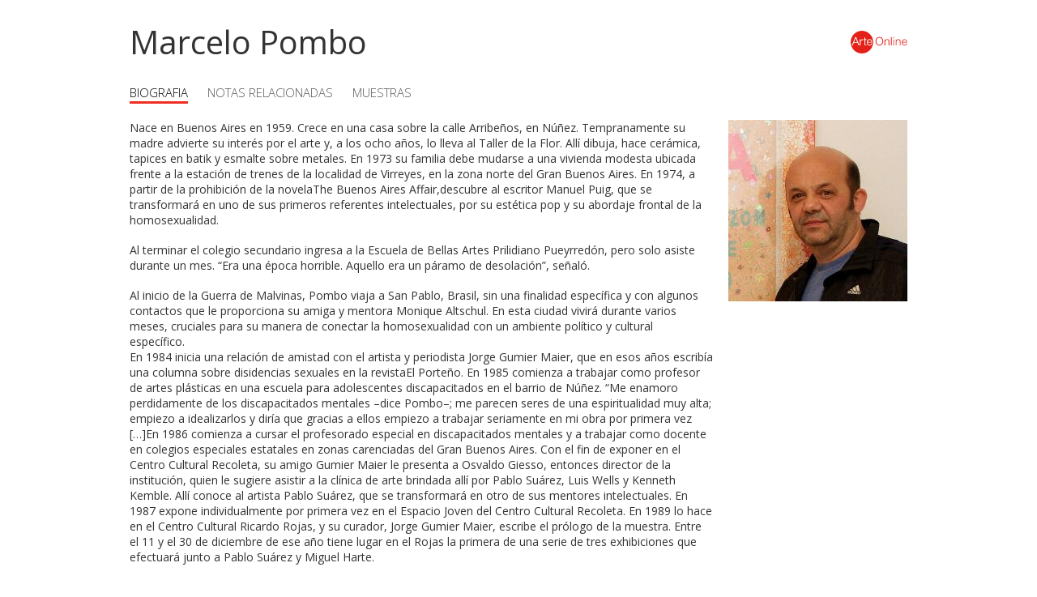

--- FILE ---
content_type: text/html; charset=utf-8
request_url: https://www.arte-online.net/Artistas/Pombo_Marcelo/(section)/Biografia
body_size: 4235
content:
<!DOCTYPE html><html lang="es-AR">
<head>
<meta charset="utf-8">
<meta name="viewport" content="width=device-width, initial-scale=1">
	<title>Pombo, Marcelo - Arte-Online</title>
<meta property='og:type' content='article' />
<meta property='og:image' content='https://www.arte-online.net/var/arte_online_net/storage/images/arte-online/artistas/pombo_marcelo/668703-1-esl-AR/Pombo_Marcelo.jpg' />
<meta property='og:image:width' content='221' />
<meta property='og:image:height' content='224' />
<meta property='og:title' content='Pombo, Marcelo' />







<link rel="apple-touch-icon" sizes="180x180" href="/design/arte_online_net2/images/favicon/apple-touch-icon.png">
<link rel="icon" type="image/png" sizes="32x32" href="/design/arte_online_net2/images/favicon/favicon-32x32.png">
<link rel="icon" type="image/png" sizes="16x16" href="/design/arte_online_net2/images/favicon/favicon-16x16.png">
<link rel="manifest" href="/design/arte_online_net2/images/favicon/site.webmanifest">
<link rel="mask-icon" href="/design/arte_online_net2/images/favicon/safari-pinned-tab.svg" color="#5bbad5">
<link rel="shortcut icon" href="/design/arte_online_net2/images/favicon/favicon.ico">
<meta name="apple-mobile-web-app-title" content="Arte-Online">
<meta name="application-name" content="Arte-Online">
<meta name="msapplication-TileColor" content="#e32119">
<meta name="msapplication-config" content="/design/arte_online_net2/images/favicon/browserconfig.xml">
<meta name="theme-color" content="#ffffff">



<link href="https://fonts.googleapis.com/css?family=Open+Sans:300,400,700" rel="stylesheet">
<link href="https://fonts.googleapis.com/css?family=Noto+Serif:400,700" rel="stylesheet">

<link rel="stylesheet" type="text/css" href="/design/arte_online_net2/stylesheets/main.css" />
<link rel="stylesheet" type="text/css" href="/extension/email/design/standard/stylesheets/email.css" />


<script></script>
</head>
<body class="theme-default">

<div id="wrapper">
<div class="Micro content-container">

			<div class="MicroHeader">

	<div class="Flexrow Flexrow--gutter">
		<div class="flex">
			<a href="/Artistas/Pombo_Marcelo">
															<span class="MicroHeader-nombre ">
							Marcelo Pombo
						</span>
												</a>
		</div>
		<div>
			<div class="MicroHeader-toolbar">
				<div class="hide@sm-down">
					<div class="MicroSocial">
																							
</div>

				</div>
				<a class="MicroHeader-logosite" href="/Artistas" target="_blank"><img src="/design/arte_online_net2/images/micro-sitelogo.svg" /></a>
			</div>
			<div class="MicroHeader-sidebarTrigger Sidebar-trigger hide@lg-up"></div>
		</div>
	</div>


	
	
				

	
	

	
	
	   	

	
		   	

	
	
		
		
		
		
		
				   		
							
	

	
	
		   				   				   				   				   				   				   				

	
				
<nav class="MicroMenu">
	<ul class="MicroMenu-menu-level-0">
					<li class="MicroMenu-item-level-0" data-id="Biografia">
				<a class="MicroMenu-link-level-0"
											href="/Artistas/Pombo_Marcelo/(section)/Biografia"
															
					>Biografia</a>

							</li>
					<li class="MicroMenu-item-level-0" data-id="Notas_Relacionadas">
				<a class="MicroMenu-link-level-0"
											href="/Artistas/Pombo_Marcelo/(section)/Notas_Relacionadas"
															
					>Notas Relacionadas</a>

							</li>
					<li class="MicroMenu-item-level-0" data-id="Muestras">
				<a class="MicroMenu-link-level-0"
											href="/Artistas/Pombo_Marcelo/(section)/Muestras_Pasadas"
															
					>Muestras</a>

									<ul class="MicroMenu-menu-level-1">
											<li class="MicroMenu-item-level-1" data-id="Muestras_Pasadas">
							<a class="MicroMenu-link-level-1"
															href="/Artistas/Pombo_Marcelo/(section)/Muestras_Pasadas"
																					>Pasadas</a>
						</li>
										</ul>
							</li>
		
	</ul>
</nav>
</div>	
	<div class="MainContent">
		

<article>		<div class="ClassArtista-biografia">
			<div class="ClassArtista-biografia-foto">
    
    
        
                                                        
        
        
                        <img
                    src="/var/arte_online_net/storage/images/arte-online/artistas/pombo_marcelo/668703-1-esl-AR/Pombo_Marcelo_medium.jpg"
                                        width="221" height="224" alt="Pombo, Marcelo" intrinsicsize="221x224">
        
        
    
    </div>
			<div class="max-content-width"><div class="ezxmltext">
<p>Nace en Buenos Aires en 1959. Crece en una casa sobre la calle Arribeños, en Núñez. Tempranamente su madre advierte su interés por el arte y, a los ocho años, lo lleva al Taller de la Flor. Allí dibuja, hace cerámica, tapices en batik y esmalte sobre metales. En 1973 su familia debe mudarse a una vivienda modesta ubicada frente a la estación de trenes de la localidad de Virreyes, en la zona norte del Gran Buenos Aires. En 1974, a partir de la prohibición de la novelaThe Buenos Aires Affair,descubre al escritor Manuel Puig, que se transformará en uno de sus primeros referentes intelectuales, por su estética pop y su abordaje frontal de la homosexualidad.</p><p>Al terminar el colegio secundario ingresa a la Escuela de Bellas Artes Prilidiano Pueyrredón, pero solo asiste durante un mes. “Era una época horrible. Aquello era un páramo de desolación”, señaló.</p><p>
Al inicio de la Guerra de Malvinas, Pombo viaja a San Pablo, Brasil, sin una finalidad específica y con algunos contactos que le proporciona su amiga y mentora Monique Altschul. En esta ciudad vivirá durante varios meses, cruciales para su manera de conectar la homosexualidad con un ambiente político y cultural específico.&nbsp;<br />En 1984 inicia una relación de amistad con el artista y periodista Jorge Gumier Maier, que en esos años escribía una columna sobre disidencias sexuales en la revistaEl Porteño. En 1985 comienza a trabajar como profesor de artes plásticas en una escuela para adolescentes discapacitados en el barrio de Núñez. “Me enamoro perdidamente de los discapacitados mentales –dice Pombo–; me parecen seres de una espiritualidad muy alta; empiezo a idealizarlos y diría que gracias a ellos empiezo a trabajar seriamente en mi obra por primera vez […]En 1986 comienza a cursar el profesorado especial en discapacitados mentales y a trabajar como docente en colegios especiales estatales en zonas carenciadas del Gran Buenos Aires. Con el fin de exponer en el Centro Cultural Recoleta, su amigo Gumier Maier le presenta a Osvaldo Giesso, entonces director de la institución, quien le sugiere asistir a la clínica de arte brindada allí por Pablo Suárez, Luis Wells y Kenneth Kemble. Allí conoce al artista Pablo Suárez, que se transformará en otro de sus mentores intelectuales. En 1987 expone individualmente por primera vez en el Espacio Joven del Centro Cultural Recoleta. En 1989 lo hace en el Centro Cultural Ricardo Rojas, y su curador, Jorge Gumier Maier, escribe el prólogo de la muestra. Entre el 11 y el 30 de diciembre de ese año tiene lugar en el Rojas la primera de una serie de tres exhibiciones que efectuará junto a Pablo Suárez y Miguel Harte.</p><p>Durante los 90, realiza varias exposiciones individuales en el Centro Cultural Ricardo Rojas y participa de las dos muestras colectivas que sintetizaban lo sucedido en esa institución, curadas por Jorge Gumier Maier:El Rojas presenta: Algunos artistas, 1992, yEl Tao del arte, 1997. Asimismo, interviene de manera central en el debate sobre la posición ética del arte en la sociedad que se inicia en la mesa redonda sobre “artelight” de 1993, en la que Pombo afirma: “Yo trato de hacer cosas lindas con la parte del mundo que me parece horrible”. En 1996 realiza su primera exposición individual en la galería Ruth Benzacar. Hacia finales de la década del 90 comienza a concentrar su trabajo en el formato pintura: el esmalte sobre panel será la técnica que depurará hasta constituir uno de sus ejes estilísticos distintivos. A partir de entonces y durante los años 2000, afianzará su carrera en la costa oeste norteamericana, realizando una exposición por año, ya sea individual o colectiva.</p><p>En 2008, en el Museo Castagnino-Macro de Rosario&nbsp; actúa como curador y artista deNuevos artistas del Grupo Litoral, un proyecto de exposición que proponía enlazar, a través de rasgos estilísticos y poéticos comunes, su propia obra con las de integrantes del Grupo Litoral, activo en Rosario durante la década del 50, y con las de otros artistas ajenos al grupo. En 2010 comienza a ejercer la docencia como profesor invitado en el Departamento de Arte de la Universidad Torcuato Di Tella, donde llevará adelante dos talleres –titulados “Excursiones” y “Cómo construir un museo al costado de la ruta”– centrados en abordar a contrapelo el arte argentino a través de la obra de artistas marginales y de historias periféricas respecto del canon de lo consagrado. Visita con sus alumnos casas de subastas, depósitos de museos y monumentos públicos. Desde esos espacios traza lecturas que revisan la construcción de las tradiciones y jerarquías en la historia de las imágenes. Entre 2012 y 2014 desarrolla en la red social flickr.com un museo virtual titulado Museo de Arte Argentino Regional, en el que “colecciona” obras de artistas olvidados de distintas épocas, homenajeándolas a través de intervenciones en Photoshop. En 2013 lleva a cabo la muestraLos duendes del campo decoraron el patrimonio durante la noche, con piezas de la colección del Museo de Arte Contemporáneo de la Universidad Nacional del Litoral, en Santa Fe. Allí, Pombo profundiza su investigación sobre capital cultural, tradición y coleccionismo por medio de una operación que es al mismo tiempo instalación, curaduría y obra de arte. Interviene los muros de la sala de exposición con choclos secos pintados,stickersy moños, sobre las obras de los artistas Mele Bruniard, César Fernández Navarro, Carlos Fossatti y Vilma Turconi.</p>
</div>
</div>
			<div><div class="ezxmltext">

</div>
</div>
		</div>
	</article>
	</div>

</div>
</div>
		<div class="Sidebar MicroSidebar">
		<div class="Sidebar-social">
			<div class="MicroSocial">
																							
</div>

		</div>

		
<nav class="MicroSidebarMenu">
	<ul class="MicroSidebarMenu-menu-level-0">
					<li class="MicroSidebarMenu-item-level-0" data-id="Biografia">
				<a class="MicroSidebarMenu-link-level-0"
											href="/Artistas/Pombo_Marcelo/(section)/Biografia"
															>Biografia</a>

							</li>
					<li class="MicroSidebarMenu-item-level-0" data-id="Notas_Relacionadas">
				<a class="MicroSidebarMenu-link-level-0"
											href="/Artistas/Pombo_Marcelo/(section)/Notas_Relacionadas"
															>Notas Relacionadas</a>

							</li>
					<li class="MicroSidebarMenu-item-level-0" data-id="Muestras">
				<a class="MicroSidebarMenu-link-level-0"
											href="/Artistas/Pombo_Marcelo/(section)/Muestras_Pasadas"
															>Muestras</a>

									<ul class="MicroSidebarMenu-menu-level-1">
											<li class="MicroSidebarMenu-item-level-1">
							<a class="MicroSidebarMenu-link-level-1"
															href="/Artistas/Pombo_Marcelo/(section)/Muestras_Pasadas"
																					>Pasadas</a>
						</li>
										</ul>
							</li>
		
	</ul>
</nav>
	</div>
<script>	var MENU_SELECTED = "Biografia";</script>
<script type="text/javascript" src="/design/arte_online_net2/javascript/main.js" charset="utf-8"></script>


<script async src="https://www.googletagmanager.com/gtag/js?id=UA-140849556-1"></script>
<script>
	
		window.dataLayer = window.dataLayer || [];
		function gtag(){dataLayer.push(arguments);}
		gtag('js', new Date());

		gtag('config', 'UA-140849556-1', {
			'custom_map': {'dimension1': 'ObjectID'}
		});
	

			gtag('event', 'ObjectID_event', {'ObjectID': 77314, 'non_interaction': true });
	
	if(window.PROMOTIONS)
		gtag('event', 'view_promotion', {'promotions': PROMOTIONS});
</script>


</body>
</html>


--- FILE ---
content_type: text/css
request_url: https://www.arte-online.net/design/arte_online_net2/stylesheets/main.css
body_size: 17830
content:
@charset "UTF-8";
.mfp-bg{top:0;left:0;width:100%;height:100%;z-index:1042;overflow:hidden;position:fixed;background:#0b0b0b;opacity:0.8}.mfp-wrap{top:0;left:0;width:100%;height:100%;z-index:1043;position:fixed;outline:none !important;-webkit-backface-visibility:hidden}.mfp-container{text-align:center;position:absolute;width:100%;height:100%;left:0;top:0;padding:0 8px;box-sizing:border-box}.mfp-container:before{content:'';display:inline-block;height:100%;vertical-align:middle}.mfp-align-top .mfp-container:before{display:none}.mfp-content{position:relative;display:inline-block;vertical-align:middle;margin:0 auto;text-align:left;z-index:1045}.mfp-inline-holder .mfp-content,.mfp-ajax-holder .mfp-content{width:100%;cursor:auto}.mfp-ajax-cur{cursor:progress}.mfp-zoom-out-cur,.mfp-zoom-out-cur .mfp-image-holder .mfp-close{cursor:-moz-zoom-out;cursor:-webkit-zoom-out;cursor:zoom-out}.mfp-zoom{cursor:pointer;cursor:-webkit-zoom-in;cursor:-moz-zoom-in;cursor:zoom-in}.mfp-auto-cursor .mfp-content{cursor:auto}.mfp-close,.mfp-arrow,.mfp-preloader,.mfp-counter{-webkit-user-select:none;-moz-user-select:none;user-select:none}.mfp-loading.mfp-figure{display:none}.mfp-hide{display:none !important}.mfp-preloader{color:#CCC;position:absolute;top:50%;width:auto;text-align:center;margin-top:-0.8em;left:8px;right:8px;z-index:1044}.mfp-preloader a{color:#CCC}.mfp-preloader a:hover{color:#FFF}.mfp-s-ready .mfp-preloader{display:none}.mfp-s-error .mfp-content{display:none}button.mfp-close,button.mfp-arrow{overflow:visible;cursor:pointer;background:transparent;border:0;-webkit-appearance:none;display:block;outline:none;padding:0;z-index:1046;box-shadow:none;touch-action:manipulation}button::-moz-focus-inner{padding:0;border:0}.mfp-close{width:44px;height:44px;line-height:44px;position:absolute;right:0;top:0;text-decoration:none;text-align:center;opacity:0.65;padding:0 0 18px 10px;color:#FFF;font-style:normal;font-size:28px;font-family:Arial, Baskerville, monospace}.mfp-close:hover,.mfp-close:focus{opacity:1}.mfp-close:active{top:1px}.mfp-close-btn-in .mfp-close{color:#333}.mfp-image-holder .mfp-close,.mfp-iframe-holder .mfp-close{color:#FFF;right:-6px;text-align:right;padding-right:6px;width:100%}.mfp-counter{position:absolute;top:0;right:0;color:#CCC;font-size:12px;line-height:18px;white-space:nowrap}.mfp-arrow{position:absolute;opacity:0.65;margin:0;top:50%;margin-top:-55px;padding:0;width:90px;height:110px;-webkit-tap-highlight-color:transparent}.mfp-arrow:active{margin-top:-54px}.mfp-arrow:hover,.mfp-arrow:focus{opacity:1}.mfp-arrow:before,.mfp-arrow:after{content:'';display:block;width:0;height:0;position:absolute;left:0;top:0;margin-top:35px;margin-left:35px;border:medium inset transparent}.mfp-arrow:after{border-top-width:13px;border-bottom-width:13px;top:8px}.mfp-arrow:before{border-top-width:21px;border-bottom-width:21px;opacity:0.7}.mfp-arrow-left{left:0}.mfp-arrow-left:after{border-right:17px solid #FFF;margin-left:31px}.mfp-arrow-left:before{margin-left:25px;border-right:27px solid #3F3F3F}.mfp-arrow-right{right:0}.mfp-arrow-right:after{border-left:17px solid #FFF;margin-left:39px}.mfp-arrow-right:before{border-left:27px solid #3F3F3F}.mfp-iframe-holder{padding-top:40px;padding-bottom:40px}.mfp-iframe-holder .mfp-content{line-height:0;width:100%;max-width:900px}.mfp-iframe-holder .mfp-close{top:-40px}.mfp-iframe-scaler{width:100%;height:0;overflow:hidden;padding-top:56.25%}.mfp-iframe-scaler iframe{position:absolute;display:block;top:0;left:0;width:100%;height:100%;box-shadow:0 0 8px rgba(0,0,0,0.6);background:#000}img.mfp-img{width:auto;max-width:100%;height:auto;display:block;line-height:0;box-sizing:border-box;padding:40px 0 40px;margin:0 auto}.mfp-figure{line-height:0}.mfp-figure:after{content:'';position:absolute;left:0;top:40px;bottom:40px;display:block;right:0;width:auto;height:auto;z-index:-1;box-shadow:0 0 8px rgba(0,0,0,0.6);background:#444}.mfp-figure small{color:#BDBDBD;display:block;font-size:12px;line-height:14px}.mfp-figure figure{margin:0}.mfp-bottom-bar{margin-top:-36px;position:absolute;top:100%;left:0;width:100%;cursor:auto}.mfp-title{text-align:left;line-height:18px;color:#F3F3F3;word-wrap:break-word;padding-right:36px}.mfp-image-holder .mfp-content{max-width:100%}.mfp-gallery .mfp-image-holder .mfp-figure{cursor:pointer}@media screen and (max-width: 800px) and (orientation: landscape),screen and (max-height: 300px){.mfp-img-mobile .mfp-image-holder{padding-left:0;padding-right:0}.mfp-img-mobile img.mfp-img{padding:0}.mfp-img-mobile .mfp-figure:after{top:0;bottom:0}.mfp-img-mobile .mfp-figure small{display:inline;margin-left:5px}.mfp-img-mobile .mfp-bottom-bar{background:rgba(0,0,0,0.6);bottom:0;margin:0;top:auto;padding:3px 5px;position:fixed;box-sizing:border-box}.mfp-img-mobile .mfp-bottom-bar:empty{padding:0}.mfp-img-mobile .mfp-counter{right:5px;top:3px}.mfp-img-mobile .mfp-close{top:0;right:0;width:35px;height:35px;line-height:35px;background:rgba(0,0,0,0.6);position:fixed;text-align:center;padding:0}}@media all and (max-width: 900px){.mfp-arrow{-webkit-transform:scale(0.75);transform:scale(0.75)}.mfp-arrow-left{-webkit-transform-origin:0;transform-origin:0}.mfp-arrow-right{-webkit-transform-origin:100%;transform-origin:100%}.mfp-container{padding-left:6px;padding-right:6px}}/*! normalize.css v7.0.0 | MIT License | github.com/necolas/normalize.css */html{line-height:1.15;-ms-text-size-adjust:100%;-webkit-text-size-adjust:100%}body{margin:0}article,aside,footer,header,nav,section{display:block}h1{font-size:2em;margin:0.67em 0}figcaption,figure,main{display:block}figure{margin:1em 40px}hr{box-sizing:content-box;height:0;overflow:visible}pre{font-family:monospace, monospace;font-size:1em}a{background-color:transparent;-webkit-text-decoration-skip:objects}abbr[title]{border-bottom:none;text-decoration:underline;text-decoration:underline dotted}b,strong{font-weight:inherit}b,strong{font-weight:bolder}code,kbd,samp{font-family:monospace, monospace;font-size:1em}dfn{font-style:italic}mark{background-color:#ff0;color:#000}small{font-size:80%}sub,sup{font-size:75%;line-height:0;position:relative;vertical-align:baseline}sub{bottom:-0.25em}sup{top:-0.5em}audio,video{display:inline-block}audio:not([controls]){display:none;height:0}img{border-style:none}svg:not(:root){overflow:hidden}button,input,optgroup,select,textarea{font-family:sans-serif;font-size:100%;line-height:1.15;margin:0}button,input{overflow:visible}button,select{text-transform:none}button,html [type="button"],[type="reset"],[type="submit"]{-webkit-appearance:button}button::-moz-focus-inner,[type="button"]::-moz-focus-inner,[type="reset"]::-moz-focus-inner,[type="submit"]::-moz-focus-inner{border-style:none;padding:0}button:-moz-focusring,[type="button"]:-moz-focusring,[type="reset"]:-moz-focusring,[type="submit"]:-moz-focusring{outline:1px dotted ButtonText}fieldset{padding:0.35em 0.75em 0.625em}legend{box-sizing:border-box;color:inherit;display:table;max-width:100%;padding:0;white-space:normal}progress{display:inline-block;vertical-align:baseline}textarea{overflow:auto}[type="checkbox"],[type="radio"]{box-sizing:border-box;padding:0}[type="number"]::-webkit-inner-spin-button,[type="number"]::-webkit-outer-spin-button{height:auto}[type="search"]{-webkit-appearance:textfield;outline-offset:-2px}[type="search"]::-webkit-search-cancel-button,[type="search"]::-webkit-search-decoration{-webkit-appearance:none}::-webkit-file-upload-button{-webkit-appearance:button;font:inherit}details,menu{display:block}summary{display:list-item}canvas{display:inline-block}template{display:none}[hidden]{display:none}.tippy-popper[x-placement^=top] [x-arrow]:before,.tippy-popper[x-placement^=top] [x-arrow]:after,.tippy-popper[x-placement^=top] [x-arrow].arrow-small:before,.tippy-popper[x-placement^=top] [x-arrow].arrow-small:after,.tippy-popper[x-placement^=top] [x-arrow].arrow-big:before,.tippy-popper[x-placement^=top] [x-arrow].arrow-big:after,.tippy-popper[x-placement^=bottom] [x-arrow]:before,.tippy-popper[x-placement^=bottom] [x-arrow]:after,.tippy-popper[x-placement^=bottom] [x-arrow].arrow-small:before,.tippy-popper[x-placement^=bottom] [x-arrow].arrow-small:after,.tippy-popper[x-placement^=bottom] [x-arrow].arrow-big:before,.tippy-popper[x-placement^=bottom] [x-arrow].arrow-big:after,.tippy-popper[x-placement^=left] [x-arrow]:before,.tippy-popper[x-placement^=left] [x-arrow]:after,.tippy-popper[x-placement^=left] [x-arrow].arrow-small:before,.tippy-popper[x-placement^=left] [x-arrow].arrow-small:after,.tippy-popper[x-placement^=left] [x-arrow].arrow-big:before,.tippy-popper[x-placement^=left] [x-arrow].arrow-big:after,.tippy-popper[x-placement^=right] [x-arrow]:before,.tippy-popper[x-placement^=right] [x-arrow]:after,.tippy-popper[x-placement^=right] [x-arrow].arrow-small:before,.tippy-popper[x-placement^=right] [x-arrow].arrow-small:after,.tippy-popper[x-placement^=right] [x-arrow].arrow-big:before,.tippy-popper[x-placement^=right] [x-arrow].arrow-big:after{width:0;height:0;border:0 solid transparent}.tippy-popper[x-placement^=top] [x-arrow]:before,.tippy-popper[x-placement^=top] [x-arrow]:after,.tippy-popper[x-placement^=top] [x-arrow].arrow-small:before,.tippy-popper[x-placement^=top] [x-arrow].arrow-small:after,.tippy-popper[x-placement^=top] [x-arrow].arrow-big:before,.tippy-popper[x-placement^=top] [x-arrow].arrow-big:after,.tippy-popper[x-placement^=bottom] [x-arrow]:before,.tippy-popper[x-placement^=bottom] [x-arrow]:after,.tippy-popper[x-placement^=bottom] [x-arrow].arrow-small:before,.tippy-popper[x-placement^=bottom] [x-arrow].arrow-small:after,.tippy-popper[x-placement^=bottom] [x-arrow].arrow-big:before,.tippy-popper[x-placement^=bottom] [x-arrow].arrow-big:after,.tippy-popper[x-placement^=left] [x-arrow]:before,.tippy-popper[x-placement^=left] [x-arrow]:after,.tippy-popper[x-placement^=left] [x-arrow].arrow-small:before,.tippy-popper[x-placement^=left] [x-arrow].arrow-small:after,.tippy-popper[x-placement^=left] [x-arrow].arrow-big:before,.tippy-popper[x-placement^=left] [x-arrow].arrow-big:after,.tippy-popper[x-placement^=right] [x-arrow]:before,.tippy-popper[x-placement^=right] [x-arrow]:after,.tippy-popper[x-placement^=right] [x-arrow].arrow-small:before,.tippy-popper[x-placement^=right] [x-arrow].arrow-small:after,.tippy-popper[x-placement^=right] [x-arrow].arrow-big:before,.tippy-popper[x-placement^=right] [x-arrow].arrow-big:after{content:"";position:absolute}.BackToTop:before,.Carousel-arrow,.checkbox-fake:after,.Gallery-arrow,[data-icon]::before,.Pagination-prev::before,.Pagination-next::after,.ModuloAgenda-tabs li:after,.ModuloNovedades-tabs li:after,.ModuloRankingNotas-item:before,.ClassVideo-play::after,.Sidebar-trigger:after,.Sidecontent-close:after{font-family:'Icons', sans-serif !important;font-style:normal !important;font-weight:normal !important;font-variant:normal !important;white-space:nowrap !important;text-transform:initial !important;speak:none;-webkit-font-smoothing:antialiased;-moz-osx-font-smoothing:grayscale;line-height:1;-webkit-font-feature-settings:"liga";-moz-font-feature-settings:"liga=1";-moz-font-feature-settings:"liga";-ms-font-feature-settings:"liga" 1;-o-font-feature-settings:"liga";font-feature-settings:"liga"}html{box-sizing:border-box}html{font-size:62.5%}@media all and (max-width: 64em){html{font-size:75%}}body{font-size:1.4rem;font-family:'Open Sans',sans-serif;padding:0;margin:0;line-height:1.4;min-width:320px;box-sizing:border-box;overflow-x:hidden}p{margin:1.3em 0;line-height:1.4}p:first-child{margin-top:0}p:last-child{margin-bottom:0}a{text-decoration:none}a[name]{position:relative;top:-70px;font-size:0;display:block}@media all and (max-width: 64em){a[name]{position:static}}@media all and (max-height: 500px){a[name]{position:static}}ul{list-style:none;margin:0;padding:0}h1,h2,h3,h4,h5,h6{font-size:1em;line-height:1.3;font-weight:normal;margin:0}h1:first-child,h2:first-child,h3:first-child,h4:first-child,h5:first-child,h6:first-child{margin-top:0}h1:last-child,h2:last-child,h3:last-child,h4:last-child,h5:last-child,h6:last-child{margin-bottom:0}@media all and (max-width: 64em){#debug{display:none}}.img{max-width:100%}.img2{position:relative;height:0;background-size:100%}.img2 img{position:absolute;width:100%;height:100%}script,input[type='hidden']{display:none !important}input,button,textarea,select{font:inherit}@font-face{font-family:'Icons';src:url("fonts/Icons.woff") format("woff");font-weight:normal;font-style:normal;font-display:block;}.mfp-bg{opacity:.85}.mfp-inline-holder .mfp-content,.mfp-ajax-holder .mfp-content{margin:auto;width:auto;max-width:100%}@media all and (min-width: 48.063em){.mfp-inline-holder .mfp-content,.mfp-ajax-holder .mfp-content{max-width:990px}}.mfp-iframe-holder iframe{background-color:#fff}.mfp-image-holder .mfp-content{margin-top:10px}@media all and (min-width: 48.063em){.mfp-image-holder .mfp-content{max-width:90vw}}@media all and (max-width: 48em){.mfp-image-holder .mfp-content{max-width:calc(100% - 20px)}}.mfp-iframe{background-color:white}.mfp-close{font-size:40px;width:60px;height:42px;line-height:1}@media all and (max-width: 25em){.pika-single{left:2px !important;right:2px !important}.pika-lendar{width:calc(100% - 20px)}}.pika-table abbr{cursor:default;text-decoration:none}.pika-table th{color:inherit}.pika-button{text-align:center}@media all and (max-width: 25em){.pika-button{line-height:32px}}.pika-button,.is-disabled .pika-button{background-color:transparent}.pika-single .is-selected .pika-button{box-shadow:inset 0 1px 3px rgba(0,0,0,0.1)}.pika-single .is-today .pika-button{color:#EE2E24}.pika-single .is-selected .pika-button{color:#fff;background:#EE2E24}.pika-single .pika-button:hover{color:#fff;background:rgba(238,46,36,0.7)}@media all and (-ms-high-contrast: none),(-ms-high-contrast: active){body:before{content:"Estás utilizando un navegador antiguo. Para ver este sitio correctamente utiliza otro navegador.";text-align:center;padding:5px 20px;background-color:#fbff69;position:fixed;left:0;right:0;top:0;opacity:1;border:none;z-index:1000}}.Gallery-slide{background-color:#fff}.tippy-touch{cursor:pointer !important}.tippy-notransition{transition:none !important}.tippy-popper{max-width:400px;perspective:800px;z-index:9999;outline:0;transition-timing-function:cubic-bezier(.165, .84, .44, 1);pointer-events:none}.tippy-popper.html-template{max-width:96%;max-width:calc(100% - 20px)}.tippy-popper[x-placement^=top] [x-arrow]{width:14px;height:7px;bottom:-6px;margin:0 9px}.tippy-popper[x-placement^=top] [x-arrow]:before,.tippy-popper[x-placement^=top] [x-arrow]:after{border-top:solid currentColor;border-width:7px 7px 0 7px;left:0}.tippy-popper[x-placement^=top] [x-arrow]:before{top:1px}.tippy-popper[x-placement^=top] [x-arrow]:after{top:0}.tippy-popper[x-placement^=top] [x-arrow].arrow-small{width:10px;height:5px;bottom:-4px}.tippy-popper[x-placement^=top] [x-arrow].arrow-small:before,.tippy-popper[x-placement^=top] [x-arrow].arrow-small:after{border-top:solid currentColor;border-width:5px 5px 0 5px;left:0}.tippy-popper[x-placement^=top] [x-arrow].arrow-small:before{top:1px}.tippy-popper[x-placement^=top] [x-arrow].arrow-small:after{top:0}.tippy-popper[x-placement^=top] [x-arrow].arrow-big{width:20px;height:10px;bottom:-9px}.tippy-popper[x-placement^=top] [x-arrow].arrow-big:before,.tippy-popper[x-placement^=top] [x-arrow].arrow-big:after{border-top:solid currentColor;border-width:10px 10px 0 10px;left:0}.tippy-popper[x-placement^=top] [x-arrow].arrow-big:before{top:1px}.tippy-popper[x-placement^=top] [x-arrow].arrow-big:after{top:0}.tippy-popper[x-placement^=top] [data-animation=perspective]{transform-origin:bottom}.tippy-popper[x-placement^=top] [data-animation=perspective].enter{opacity:1;transform:translateY(-10px) rotateX(0)}.tippy-popper[x-placement^=top] [data-animation=perspective].leave{opacity:0;transform:translateY(0) rotateX(90deg)}.tippy-popper[x-placement^=top] [data-animation=fade].enter{opacity:1;transform:translateY(-10px)}.tippy-popper[x-placement^=top] [data-animation=fade].leave{opacity:0;transform:translateY(-10px)}.tippy-popper[x-placement^=top] [data-animation=shift].enter{opacity:1;transform:translateY(-10px)}.tippy-popper[x-placement^=top] [data-animation=shift].leave{opacity:0;transform:translateY(0)}.tippy-popper[x-placement^=top] [data-animation=scale].enter{opacity:1;transform:translateY(-10px) scale(1)}.tippy-popper[x-placement^=top] [data-animation=scale].leave{opacity:0;transform:translateY(0) scale(0)}.tippy-popper[x-placement^=bottom] [x-arrow]{width:14px;height:7px;top:-6px;margin:0 9px}.tippy-popper[x-placement^=bottom] [x-arrow]:before,.tippy-popper[x-placement^=bottom] [x-arrow]:after{border-bottom:solid currentColor;border-width:0 7px 7px 7px;left:0}.tippy-popper[x-placement^=bottom] [x-arrow]:before{bottom:1px}.tippy-popper[x-placement^=bottom] [x-arrow]:after{bottom:0}.tippy-popper[x-placement^=bottom] [x-arrow].arrow-small{width:10px;height:5px;top:-4px}.tippy-popper[x-placement^=bottom] [x-arrow].arrow-small:before,.tippy-popper[x-placement^=bottom] [x-arrow].arrow-small:after{border-bottom:solid currentColor;border-width:0 5px 5px 5px;left:0}.tippy-popper[x-placement^=bottom] [x-arrow].arrow-small:before{bottom:1px}.tippy-popper[x-placement^=bottom] [x-arrow].arrow-small:after{bottom:0}.tippy-popper[x-placement^=bottom] [x-arrow].arrow-big{width:20px;height:10px;top:-9px}.tippy-popper[x-placement^=bottom] [x-arrow].arrow-big:before,.tippy-popper[x-placement^=bottom] [x-arrow].arrow-big:after{border-bottom:solid currentColor;border-width:0 10px 10px 10px;left:0}.tippy-popper[x-placement^=bottom] [x-arrow].arrow-big:before{bottom:1px}.tippy-popper[x-placement^=bottom] [x-arrow].arrow-big:after{bottom:0}.tippy-popper[x-placement^=bottom] [data-animation=perspective]{transform-origin:top}.tippy-popper[x-placement^=bottom] [data-animation=perspective].enter{opacity:1;transform:translateY(10px) rotateX(0)}.tippy-popper[x-placement^=bottom] [data-animation=perspective].leave{opacity:0;transform:translateY(0) rotateX(-90deg)}.tippy-popper[x-placement^=bottom] [data-animation=fade].enter{opacity:1;transform:translateY(10px)}.tippy-popper[x-placement^=bottom] [data-animation=fade].leave{opacity:0;transform:translateY(10px)}.tippy-popper[x-placement^=bottom] [data-animation=shift].enter{opacity:1;transform:translateY(10px)}.tippy-popper[x-placement^=bottom] [data-animation=shift].leave{opacity:0;transform:translateY(0)}.tippy-popper[x-placement^=bottom] [data-animation=scale].enter{opacity:1;transform:translateY(10px) scale(1)}.tippy-popper[x-placement^=bottom] [data-animation=scale].leave{opacity:0;transform:translateY(0) scale(0)}.tippy-popper[x-placement^=left] [x-arrow]{width:7px;height:14px;right:-6px;margin:6px 0}.tippy-popper[x-placement^=left] [x-arrow]:before,.tippy-popper[x-placement^=left] [x-arrow]:after{border-left:solid currentColor;border-width:7px 0 7px 7px;top:0}.tippy-popper[x-placement^=left] [x-arrow]:before{left:1px}.tippy-popper[x-placement^=left] [x-arrow]:after{left:0}.tippy-popper[x-placement^=left] [x-arrow].arrow-small{width:5px;height:10px;right:-4px}.tippy-popper[x-placement^=left] [x-arrow].arrow-small:before,.tippy-popper[x-placement^=left] [x-arrow].arrow-small:after{border-left:solid currentColor;border-width:5px 0 5px 5px;top:0}.tippy-popper[x-placement^=left] [x-arrow].arrow-small:before{left:1px}.tippy-popper[x-placement^=left] [x-arrow].arrow-small:after{left:0}.tippy-popper[x-placement^=left] [x-arrow].arrow-big{width:10px;height:20px;right:-9px}.tippy-popper[x-placement^=left] [x-arrow].arrow-big:before,.tippy-popper[x-placement^=left] [x-arrow].arrow-big:after{border-left:solid currentColor;border-width:10px 0 10px 10px;top:0}.tippy-popper[x-placement^=left] [x-arrow].arrow-big:before{left:1px}.tippy-popper[x-placement^=left] [x-arrow].arrow-big:after{left:0}.tippy-popper[x-placement^=left] [data-animation=perspective]{transform-origin:right}.tippy-popper[x-placement^=left] [data-animation=perspective].enter{opacity:1;transform:translateX(-10px) rotateY(0)}.tippy-popper[x-placement^=left] [data-animation=perspective].leave{opacity:0;transform:translateX(0) rotateY(-90deg)}.tippy-popper[x-placement^=left] [data-animation=fade].enter{opacity:1;transform:translateX(-10px)}.tippy-popper[x-placement^=left] [data-animation=fade].leave{opacity:0;transform:translateX(-10px)}.tippy-popper[x-placement^=left] [data-animation=shift].enter{opacity:1;transform:translateX(-10px)}.tippy-popper[x-placement^=left] [data-animation=shift].leave{opacity:0;transform:translateX(0)}.tippy-popper[x-placement^=left] [data-animation=scale].enter{opacity:1;transform:translateX(-10px) scale(1)}.tippy-popper[x-placement^=left] [data-animation=scale].leave{opacity:0;transform:translateX(0) scale(0)}.tippy-popper[x-placement^=right] [x-arrow]{width:7px;height:14px;left:-6px;margin:6px 0}.tippy-popper[x-placement^=right] [x-arrow]:before,.tippy-popper[x-placement^=right] [x-arrow]:after{border-right:solid currentColor;border-width:7px 7px 7px 0;top:0}.tippy-popper[x-placement^=right] [x-arrow]:before{right:1px}.tippy-popper[x-placement^=right] [x-arrow]:after{right:0}.tippy-popper[x-placement^=right] [x-arrow].arrow-small{width:5px;height:10px;left:-4px}.tippy-popper[x-placement^=right] [x-arrow].arrow-small:before,.tippy-popper[x-placement^=right] [x-arrow].arrow-small:after{border-right:solid currentColor;border-width:5px 5px 5px 0;top:0}.tippy-popper[x-placement^=right] [x-arrow].arrow-small:before{right:1px}.tippy-popper[x-placement^=right] [x-arrow].arrow-small:after{right:0}.tippy-popper[x-placement^=right] [x-arrow].arrow-big{width:10px;height:20px;left:-9px}.tippy-popper[x-placement^=right] [x-arrow].arrow-big:before,.tippy-popper[x-placement^=right] [x-arrow].arrow-big:after{border-right:solid currentColor;border-width:10px 10px 10px 0;top:0}.tippy-popper[x-placement^=right] [x-arrow].arrow-big:before{right:1px}.tippy-popper[x-placement^=right] [x-arrow].arrow-big:after{right:0}.tippy-popper[x-placement^=right] [data-animation=perspective]{transform-origin:left}.tippy-popper[x-placement^=right] [data-animation=perspective].enter{opacity:1;transform:translateX(10px) rotateY(0)}.tippy-popper[x-placement^=right] [data-animation=perspective].leave{opacity:0;transform:translateX(0) rotateY(90deg)}.tippy-popper[x-placement^=right] [data-animation=fade].enter{opacity:1;transform:translateX(10px)}.tippy-popper[x-placement^=right] [data-animation=fade].leave{opacity:0;transform:translateX(10px)}.tippy-popper[x-placement^=right] [data-animation=shift].enter{opacity:1;transform:translateX(10px)}.tippy-popper[x-placement^=right] [data-animation=shift].leave{opacity:0;transform:translateX(0)}.tippy-popper[x-placement^=right] [data-animation=scale].enter{opacity:1;transform:translateX(10px) scale(1)}.tippy-popper[x-placement^=right] [data-animation=scale].leave{opacity:0;transform:translateX(0) scale(0)}.tippy-tooltip{position:relative;border-radius:4px;font-size:0.95em;padding:0.4em 0.8em;text-align:center;will-change:transform;-webkit-font-smoothing:antialiased;-moz-osx-font-smoothing:grayscale}.tippy-tooltip--small{padding:0.25em 0.5em;font-size:0.8em}.tippy-tooltip--big{padding:0.6em 1.2em;font-size:1.2em}.tippy-tooltip[data-interactive]{pointer-events:auto}.tippy-tooltip[data-inertia]{-webkit-transition-timing-function:cubic-bezier(.53, 1, .36, .85);transition-timing-function:cubic-bezier(.53, 2, .36, .85)}.tippy-tooltip [x-arrow]{position:absolute;width:0;height:0}.tippy-popper.html-template .tippy-tooltip{font-size:1em;text-align:left}.tippy-tooltip.dark-theme{color:white;background-color:#333}.tippy-tooltip.dark-theme [x-arrow]:after{color:#333}.tippy-tooltip.dark-theme [x-arrow]:before{color:#333}.tippy-tooltip.light-theme{box-shadow:0 5px 10px rgba(0,0,0,0.2);background-color:white;border:1px solid rgba(0,0,0,0.2)}.tippy-tooltip.light-theme [x-arrow]:after{color:#fff}.tippy-tooltip.light-theme [x-arrow]:before{color:rgba(0,0,0,0.25)}@media (max-width: 450px){.tippy-popper{max-width:96%;max-width:calc(100% - 20px)}}.BackToTop{border:none;background:none;position:fixed;bottom:-30px;right:20px;opacity:0;background-color:rgba(0,0,0,0.5);border-radius:5px;color:#fff;text-align:center;line-height:1;cursor:pointer;transition:background-color .15s ease,bottom .4s ease-in-out,opacity .2s ease-in-out;font-size:1.5em;width:2em;height:2em}.BackToTop:hover{background-color:rgba(238,46,36,0.8)}.BackToTop:before{content:'top'}.BackToTop--visible{bottom:20px;opacity:1}.BlockLoading{position:relative}.BlockLoading:after{content:"";position:absolute;top:0;right:0;bottom:0;left:0;background:rgba(255,255,255,0.7) url(../images/block-loading.gif) no-repeat center center;opacity:0;pointer-events:none;transition:opacity .3s}.BlockLoading.isActive:after{opacity:1;pointer-events:all}.btnCircle{border-radius:50%;display:inline-block;text-align:center}.btnCircle.btnCircle{font-size:1.54rem}.btnCircle.btnCircle--xlarge{font-size:1.848rem}.btnCircle.btnCircle--large{font-size:1.54rem}.btnCircle.btnCircle--small{font-size:1.19rem}.btnCircle.btnCircle--mini{font-size:0.98rem}.btn,.btnCircle{cursor:pointer;text-decoration:none;display:inline-block;font-weight:normal;white-space:nowrap;background:none;border:none;vertical-align:middle}.btn:hover,.btnCircle:hover{text-decoration:none}.btn{box-sizing:border-box;overflow:hidden;text-overflow:ellipsis;max-width:100%}.btn--block{display:block;width:100%;box-sizing:border-box}.btn-group{position:relative;display:inline-block}.btn:focus,.btnCircle:focus{outline:none}.is-tabbing .btn:focus,.is-tabbing .btn.focus,.is-tabbing .btn:active,.is-tabbing .btn.active,.is-tabbing .btnCircle:focus,.is-tabbing .focus.btnCircle,.is-tabbing .btnCircle:active,.is-tabbing .active.btnCircle{outline-width:1px;outline-style:dotted;outline-offset:1px}.btn[disabled],.btn.isDisabled,[disabled].btnCircle,.isDisabled.btnCircle{pointer-events:none;opacity:.7;font-style:italic}.btn{font-size:1.54rem;padding:0.4em 1em;line-height:1.42em}.btn--slim{padding:0}.btn--xlarge,.InputGroup--xlarge .btn{font-size:1.848rem}.btn--large,.InputGroup--large .btn{font-size:1.54rem}.btn--small,.InputGroup--small .btn{font-size:1.19rem}.btn--mini,.InputGroup--mini .btn{font-size:0.98rem}.Carousel{position:relative}.Carousel:not(.Carousel--vertical){white-space:nowrap}.Carousel:not(.isReady){overflow:hidden}.Carousel-container{position:relative;overflow:hidden}.Carousel:not(.Carousel--vertical) .Carousel-container{touch-action:pan-y pinch-zoom}.Carousel--vertical .Carousel-container{height:100%;touch-action:pan-x pinch-zoom}.Carousel-slide{display:inline-block;position:static !important;white-space:normal}.Carousel-slide img{display:block}.Carousel.isDisabled{text-align:left}.Carousel.isDisabled .Carousel-slide{text-align:initial}.Carousel-arrow{background:none;border:none;padding:unset;position:absolute;cursor:pointer;z-index:500}.Carousel-arrow:focus{outline:none}.is-tabbing .Carousel-arrow:focus{outline:1px dotted black;outline-offset:-.3em}.Carousel-arrow.disabled{pointer-events:none;opacity:.2}.Carousel:not(.Carousel--vertical) .Carousel-prev{left:0}.Carousel:not(.Carousel--vertical) .Carousel-next{right:0}@media all and (max-width: 48em){.Carousel:not(.Carousel--vertical).Carousel--hide-arrows:not(.isDisabled){padding-left:0;padding-right:0}}.Carousel--vertical .Carousel-prev{top:0}.Carousel--vertical .Carousel-next{bottom:0}@media all and (max-width: 48em){.Carousel--vertical.Carousel--hide-arrows:not(.isDisabled){padding-top:0;padding-bottom:0}}.Carousel--arrows-block .Carousel-arrow:after{position:absolute;top:50%;left:50%;-webkit-transform:translate(-50%, -50%);-ms-transform:translate(-50%, -50%);transform:translate(-50%, -50%)}.Carousel--arrows-block:not(.Carousel--vertical) .Carousel-arrow{height:100%;top:0}.Carousel--arrows-block.Carousel--vertical .Carousel-arrow{width:100%;left:0}.Carousel:not(.Carousel--arrows-block) .Carousel-arrow{position:absolute;top:50%;-webkit-transform:translateY(-50%);-ms-transform:translateY(-50%);transform:translateY(-50%)}.Carousel--arrows-inside .Carousel-arrow{background-color:#000;position:absolute;top:50%;-webkit-transform:translateY(-50%);-ms-transform:translateY(-50%);transform:translateY(-50%);padding:10px 0}@media all and (max-width: 35em){.Carousel--hide-arrows .Carousel-arrow{display:none}}.Carousel-pager{pointer-events:none}.Carousel-pager>*{font-size:50px;width:10px;height:10px;display:inline-block;cursor:pointer;font-size:0;border-radius:50%;vertical-align:middle;pointer-events:all;background-color:#d0d0d0}.Carousel-pager>*+*{margin-left:8px}.Carousel-pager>*.cycle-pager-active{background-color:#EE2E24}.Carousel-pager--center{width:100%;text-align:center}.Carousel-pager--right{width:100%;text-align:right}.Carousel--align-center.isReady .Carousel-slide{text-align:center}.Carousel--align-center.isReady .Carousel-slide>*{margin:0 auto}.Carousel--align-center.isReady .Carousel-slide>img{max-width:100%;height:auto}.Carousel--align-center.isReady .Carousel-slide-wrap{display:table}.Carousel:not(.Carousel--align-center).isReady .Carousel-slide>img{width:100%;height:auto}.checkbox,.radio{position:relative;display:inline-block;vertical-align:middle}.checkbox-fake,.radio-fake{box-sizing:border-box;width:1.65em;height:1.65em;border:1px solid #cdcdcd;text-decoration:none;display:flex;align-items:center;justify-content:center;text-align:center}.checkbox-fake:after,.radio-fake:after{display:block;pointer-events:none;opacity:0}.checkbox-real,.radio-real{opacity:0;cursor:pointer;position:absolute;left:-2px;top:-2px;display:block;width:calc(100% + 4px);height:calc(100% + 4px)}.checkbox-real:checked+.checkbox-fake:after,.radio-real:checked+.radio-fake:after{opacity:1}.checkbox-real:hover+.checkbox-fake,.radio-real:hover+.radio-fake{border-color:#888}.is-tabbing .checkbox-real:focus+.checkbox-fake,.is-tabbing .radio-real:focus+.radio-fake{outline:1px dotted #aaa;outline-offset:1px}.checkbox-real:active+.checkbox-fake,.radio-real:active+.radio-fake{background-color:#e9e9e9}.radio-fake{border-radius:50%}.radio-fake:after{content:"";width:42.85%;height:42.85%;border-radius:50%;background-color:currentColor}.checkbox-fake:after{content:'tick';font-size:.9em}.checkbox-label{display:block;cursor:pointer;display:flex;align-items:center}.checkbox-text{margin-left:.6em}.ChoiceList{margin-bottom:-.8em}.ChoiceList>*{display:block;margin-bottom:.8em}.ChoiceList--horizontal>*{display:inline-block}.ChoiceList--horizontal>*+*{margin-left:1.5em}.ChoiceList--horizontal input[type='checkbox'],.ChoiceList--horizontal input[type='radio']{vertical-align:middle}.ul,.ezxmltext ul{margin:1.3em 0 1.3em 1.3em;list-style:none}.ul li,.ezxmltext ul li{margin-bottom:0.3em;padding-left:1.6em;position:relative;-webkit-column-break-inside:avoid;page-break-inside:avoid;break-inside:avoid-column;break-inside:avoid;overflow:hidden}.ul li::before,.ezxmltext ul li::before{content:"●";position:absolute;left:0}hr{display:inline-block;margin:1.3em 0;width:100px;border-top:none;border-bottom:2px solid}.dropdown.popover{padding:.2em 1px}.dropdown-content{display:none}.dropdown-item{background:none;border:none;padding:unset}.dropdown-item,.dropdown-group-title{padding:0.5em 1.4em;line-height:1.3em}.dropdown-item{text-align:left;width:100%;box-sizing:border-box;display:block;cursor:pointer;white-space:nowrap;text-decoration:none}.dropdown-item:hover{text-decoration:none}.dropdown-item.isDisabled{opacity:.5;pointer-events:none;font-style:italic}.dropdown-separator{margin:0.3em 0;height:1px}.dropdown-group-title{font-weight:bold}.dropdown-group .dropdown-item{padding-left:2.8em}.tippy-tooltip-content .dropdown-content{display:block}.ezxmltext .text-right{text-align:right}.ezxmltext .text-center{text-align:center}.ezxmltext .text-justify{text-align:justify}.ezxmltext .object-right{margin:0 0 8px 1.3em;float:right;display:table}.ezxmltext .object-right>*{margin:0}.ezxmltext .object-left{margin:0 1.3em 8px 0;float:left;display:table}.ezxmltext .object-left>*{margin:0}.ezxmltext .object-center{margin-left:auto;margin-right:auto;text-align:center}.ezxmltext .object-center>div{margin-left:auto;margin-right:auto}.ezxmltext .object-center>*{text-align:left}.ezxmltext *:first-child{margin-top:0}.ezxmltext *:last-child{margin-bottom:0}.ezxmltext h2,.ezxmltext h3,.ezxmltext h4,.ezxmltext h5,.ezxmltext h6{margin-top:1em;margin-bottom:16px}.ezxmltext h2{font-size:1.8em}.ezxmltext h3{font-size:1.6em}.ezxmltext h4{font-size:1.42em}.ezxmltext h5{font-size:1.265em}.ezxmltext h6{font-size:1.125em}.ezxmltext iframe{max-width:100%;margin:0 auto;display:block}.Figure{margin:0;box-sizing:border-box;display:table}.Figure>a{display:block}.Figure img{max-width:100%;box-sizing:border-box;height:auto;display:block;border:1px solid #ccc;border-radius:4px}.Figure--right{margin:0 0 10px 1.3em;float:right;max-width:50%}@media all and (max-width: 35em){.Figure--right{float:none;max-width:unset;margin-left:0}}.Figure--left{margin:0 1.3em 10px 0;float:left;max-width:40%}@media all and (max-width: 35em){.Figure--left{float:none;max-width:unset;margin-right:0}}.Figure--center{margin-left:auto;margin-right:auto}.Figure-caption{display:table-caption;caption-side:bottom;margin:4px 10px;font-size:0.85em;font-style:italic}.Figure-caption *:first-child{margin-top:0}.Figure-caption *:last-child{margin-bottom:0}.Form{margin:0;--form-size-factor:1}.Form-row{page-break-inside:avoid;margin:0;margin-bottom:12px;padding:0;border:none;display:block}.Form-label{font-weight:300;font-size:calc( 1.2em * var(--form-size-factor));line-height:1.42em;display:inline-block}.Form-label--required:after{content:"*";color:#d9534f;display:inline-block;width:0.7em;text-align:right}.Form-label-optional{font-size:.85em;opacity:.6;font-style:italic}.Form-control{margin:0;-webkit-backface-visibility:hidden}.Form-action{margin-top:24px}.Form-group{border:none;margin:0;padding:0;margin-bottom:24px}.Form-group-title{width:100%;border-bottom:1px solid;padding-bottom:.2em;font-size:1.5em;margin-bottom:12px;border-bottom-color:#EE2E24}.Form--small{--form-size-factor:0.85}.Form-row.isInvalid .Form-label{color:#d9534f}.Form--aligned .Form-row{display:table;table-layout:fixed;width:100%}.Form--aligned .Form-label,.Form--aligned .Form-control{display:table-cell;vertical-align:top;box-sizing:border-box}.Form--aligned .Form-label{text-align:right;width:10em;padding-right:1.8em;padding-top:0.4em}.Form--aligned .Form-label--required:after{position:absolute}.Form--aligned .Form-control .ChoiceList{padding-top:0.4em}.Form--aligned .Form-action{margin-left:12em}.Form--stacked .Form-label{margin-bottom:0.5em}.Form--compact{display:flex;flex-wrap:wrap}.Form--compact .Form-row{margin-right:24px;width:calc( 14em * var(--form-size-factor))}.Form--compact .Form-action{margin-top:0}.Form--inline{display:flex;flex-wrap:wrap}.Form--inline .Form-row{margin-right:24px;width:auto;flex:1;min-width:150px}.Form--inline .Form-label{width:auto}.Form--inline .Form-action{margin:0}.Form--inline .input{width:100%}.Form--columns .Form-row,.Form--columns-2 .Form-row,.Form--columns-3 .Form-row{-webkit-column-break-inside:avoid;break-inside:avoid}.Form--columns+.Form-action,.Form--columns-2+.Form-action,.Form--columns-3+.Form-action{text-align:center;margin-top:48px}.Form--columns{column-width:24em;column-gap:40px}.Form--columns-2{column-count:2;column-gap:40px}.Form--columns-3{column-count:3;column-gap:40px}.Form--aligned.Form--compact .Form-row{width:24em;display:inline-table}.Form.Grid .Form-row{margin-bottom:0}.Form--stacked.Form--compact .Form-action,.Form--stacked.Form--inline .Form-action{margin-top:calc( 2.304em * var(--form-size-factor))}.Form-hint{font-size:.9em;margin-top:.3em}.Gallery{position:relative;z-index:1}.Gallery-container{position:relative;height:100%;z-index:1}.Gallery-slide{margin:0;position:absolute;visibility:hidden;top:0;width:100%;box-sizing:border-box}.Gallery-slide:first-child{position:static;visibility:visible}.Gallery-slide img{display:block}.Gallery-slide-wrap{margin:0;position:relative}.Gallery .cycle-defer-load:not(:first-child){background-image:none !important}.Gallery-slide[data-gallery-background]{background-repeat:no-repeat;background-size:cover;background-position:center center}.Gallery2.isReady .Gallery-slide[data-gallery-background]{background-image:none !important}.Gallery-bgcontainer{height:100%;width:100%;position:absolute;z-index:0;top:0;left:0}.Gallery-bgslide{width:100%;height:100%;background-repeat:no-repeat;background-size:cover;background-position:center center}.Gallery-pager{pointer-events:none;line-height:1}.Gallery-pager>*{font-size:50px;width:11px;height:11px;display:inline-block;cursor:pointer;font-size:0;border-radius:50%;vertical-align:middle;pointer-events:all;background-color:#666}.Gallery-pager>*+*{margin-left:8px}.Gallery-pager>*.cycle-pager-active{background-color:#ccc}.Gallery-pager--inside{bottom:10px;position:absolute;opacity:.7;z-index:500}.Gallery-pager--inside>*{box-shadow:0 0 2px rgba(0,0,0,0.7)}.Gallery-pager--inside.Gallery-pager--left{left:10px}.Gallery-pager--inside.Gallery-pager--center{left:50%;-webkit-transform:translateX(-50%);-ms-transform:translateX(-50%);transform:translateX(-50%)}.Gallery-pager--inside.Gallery-pager--right{right:10px}.Gallery-pager--outside{margin-top:5px}.Gallery-pager--outside.Gallery-pager--center{width:100%;text-align:center}.Gallery-pager--outside.Gallery-pager--right{width:100%;text-align:right}.Gallery-arrow{background:none;border:none;padding:unset;position:absolute;cursor:pointer;height:100%;top:0;z-index:500;text-align:center}.Gallery--arrows-above-inline .Gallery-arrow{height:1em;top:50%;transform:translate(0, -50%)}.Gallery-arrow:focus{outline:none}.is-tabbing .Gallery-arrow:focus{outline:1px dotted black;outline-offset:-.3em}.Gallery-arrow:after{position:absolute;top:50%;left:50%;-webkit-transform:translate(-50%, -50%);-ms-transform:translate(-50%, -50%);transform:translate(-50%, -50%)}@media all and (max-width: 48em){.Gallery--hide-arrows .Gallery-arrow{display:none}}.Gallery-prev{left:0}.Gallery-next{right:0}.Gallery--align-center.isReady .Gallery-slide{display:flex !important;justify-content:center;align-items:center;min-height:100%}.Gallery--align-stretch.isReady .Gallery-slide{width:100%;height:100%;box-sizing:border-box;background-size:cover;background-position:center center;background-repeat:no-repeat}.Gallery--align-stretch.isReady .Gallery-slide>img{width:100%;height:auto}.Gallery-caption{font-size:.9em}[data-gallery*='caption: inside'] .Gallery-caption{display:table-caption;caption-side:bottom}.Gallery-caption-outside{white-space:nowrap;overflow:hidden;text-overflow:ellipsis}.Gallery-caption-outside-overlay{z-index:101}@media all and (min-width: 35.063em){[data-gallery*='caption: inside-overlay'] .Gallery-caption,[data-gallery*='caption: outside-overlay'] .Gallery-caption{position:absolute;bottom:0;left:0;right:0;padding:1em;background:rgba(0,0,0,0.5);color:#fff}}.Gallery-thumbnails{margin-top:40px}.Gallery-thumbnails .Carousel-slide{display:inline-block;margin-right:10px;cursor:pointer}[data-icon]::before{content:attr(data-icon)}[data-icon]::before{font-size:1.54rem}.icon--mini::before{font-size:1.1858rem}.icon--small::before{font-size:1.4399rem}.icon--large::before{font-size:1.8634rem}.icon--xlarge::before{font-size:2.23608rem}.icon--xxlarge::before{font-size:2.6833rem}.icon--r{margin-right:.4em}.icon--r\+{margin-right:.7em}.icon--rotate-90{-webkit-transform:rotate(90deg);-ms-transform:rotate(90deg);transform:rotate(90deg)}.icon--rotate-180{-webkit-transform:rotate(180deg);-ms-transform:rotate(180deg);transform:rotate(180deg)}.icon--rotate-270{-webkit-transform:rotate(270deg);-ms-transform:rotate(270deg);transform:rotate(270deg)}.icon--flip-horizontal{-webkit-transform:scale(-1, 1);-ms-transform:scale(-1, 1);transform:scale(-1, 1)}.icon--flip-vertical{-webkit-transform:scale(1, -1);-ms-transform:scale(1, -1);transform:scale(1, -1)}.InputGroup{width:100%;display:flex;box-sizing:border-box}.InputGroup>.input{width:auto}.InputGroup input.InputGroup-flex{width:0}.InputGroup-flex{flex:1 1 auto}.InputGroup--gutter-->*+*{margin-left:4.572px}.InputGroup--gutter->*+*{margin-left:7.416px}.InputGroup--gutter>*+*{margin-left:12px}.InputGroup--gutter\+>*+*{margin-left:19.416px}.InputGroup--gutter\+\+>*+*{margin-left:31.404px}.input,.input-real{box-sizing:border-box;width:100%;line-height:normal}.input-real{background-color:transparent;color:inherit;border:none;padding:0}.input:focus,.input-real:focus{outline:none}.input.hasError,.input-real.hasError{border-color:#d9534f}.input[disabled],.input-real[disabled]{pointer-events:none}.input,.input-faux{font-size:1.54rem;padding:0.4em 0.6em}.input--xlarge,.InputGroup--xlarge .input,.input-faux--xlarge,.InputGroup--xlarge .input-faux{font-size:1.848rem}.input--large,.InputGroup--large .input,.input-faux--large,.InputGroup--large .input-faux{font-size:1.54rem}.input--small,.InputGroup--small .input,.input-faux--small,.InputGroup--small .input-faux{font-size:1.19rem}.input--mini,.InputGroup--mini .input,.input-faux--mini,.InputGroup--mini .input-faux{font-size:0.98rem}.input,.input-real{line-height:1.42em}.input,.input-real{width:100%}.input--medium,.input-real--medium{width:50%;min-width:5em}.input--short,.input-real--short{width:25%;min-width:5em}.input-aligner-top{padding-top:0.4em}.input-aligner-top--small{padding-top:0.34em;line-height:1.207em}.message{padding:1em 1.3em;margin:1em 0;border:1px solid;border-radius:4px}.message .message-title.message-title{margin-top:0;line-height:1.2;font-size:1.3em;font-weight:normal}.message .message-title.message-title:not(:last-child){padding-bottom:.4em;margin-bottom:.4em;border-bottom-width:1px;border-bottom-style:solid}.message p{margin:0}.message--warning{background-color:#f8d9ac;border-color:#f0ad4e}.message--warning .message-title{border-color:#f0ad4e}.message--error{background-color:#eba5a3;border-color:#d9534f}.message--error .message-title{border-color:#d9534f}.message--info{background-color:#b0e1ef;border-color:#5bc0de}.message--info .message-title{border-color:#5bc0de}.message--success{background-color:#a3d7a3;border-color:#5cb85c}.message--success .message-title{border-color:#5cb85c}.Pagination{margin-top:24px;padding-top:12px;padding-bottom:12px;display:flex;align-items:center;justify-content:flex-end}.Pagination>*{margin:4px 2px;white-space:nowrap}.Pagination-pages{text-align:right}.Pagination-prev::before{content:"chevronleft"}.Pagination-current{color:#EE2E24 !important;font-weight:bold}.Pagination-next::after{content:"chevronright"}.popover-content{display:none}.tippy-tooltip-content .popover-content{display:block}.popover{padding:0.8em 1em}.popover-close{font-family:arial;float:right;font-size:1.3em;font-weight:bold;line-height:.7em;opacity:0.5;font-style:normal;padding:4px;transition:color .3s;display:inline-block;cursor:pointer;margin-right:-4px;margin-top:-4px}.popover-close:hover,.popover-close:focus{opacity:0.9}.popover-close:after{content:"\00D7";display:inline-block;line-height:0.7em}.popover-close--with-title{margin-top:0;line-height:1em;padding-top:0;padding-bottom:0}.popover-title{margin:0;font-size:1.1em;border-bottom:1px solid;padding-bottom:.3em;margin-bottom:.4em}.popup-content{display:none !important}.mfp-container .popup-content{display:block !important}.mfp-popup-ajax,.mfp-popup-inline{background-color:#fff;padding:25px;position:relative}.mfp-popup-ajax img,.mfp-popup-inline img{max-width:100%;height:auto}.mfp-popup-video{width:90vw;height:50.625vw;max-height:75vh;max-width:133.33333vh;background-color:black;position:relative;margin-top:30px}.mfp-popup-video:after{color:#fff;content:"Cargando...";position:absolute;top:50%;left:50%;-webkit-transform:translate(-50%, -50%);-ms-transform:translate(-50%, -50%);transform:translate(-50%, -50%)}.mfp-popup-video iframe{width:100%;height:100%;position:relative;z-index:1}.mfp-popup-video .mfp-close{color:#fff;top:-40px}.mfp-video-with-caption{margin-bottom:5vh}.mfp-video-caption{color:white;margin-top:8px}.mfp-video-caption>*:first-child{margin-top:0}.mfp-video-caption>*:last-child{margin-bottom:0}.select{appearance:none;-moz-appearance:none;-webkit-appearance:none;background-position:right 0.6em center;background-repeat:no-repeat;background-size:8px auto;padding-right:calc(1.2em + 8px);text-overflow:ellipsis;min-width:5.5em;background-image:url("data:image/svg+xml;utf8,<svg xmlns=\"http://www.w3.org/2000/svg\" height=\"4.5\" width=\"8\"><path fill=\"%23333\" d=\"M 0,0.499978 Q 0,0.703096 0.14843,0.851526 L 3.64845,4.351548 Q 3.79688,4.499978 4,4.499978 q 0.20312,0 0.35155,-0.14843 L 7.85157,0.851526 Q 8,0.703096 8,0.499978 8,0.29686 7.85157,0.14843 7.70314,0 7.50002,0 L 0.49998,0 Q 0.29686,0 0.14843,0.14843 0,0.29686 0,0.499978 Z\" /></svg>")}.is-tabbing .select:not(select):focus{outline:1px dotted;outline-offset:-0.45em}.Table{display:table;border-spacing:0;margin-left:-1em;margin-right:-1em}.Table--horizontal{margin-left:-1.5em;margin-right:-1.5em}.Table--expanded{width:100%}.Table--fixed{table-layout:fixed}.Table-tr{display:table-row}.Table th,.Table .Table-th,.Table td,.Table .Table-td{display:table-cell;vertical-align:middle;padding:.6em 1em;text-align:center}.Table--horizontal th,.Table--horizontal .Table-th,.Table--horizontal td,.Table--horizontal .Table-td{padding:.3em 1.5em}.Table--align-top th,.Table--align-top .Table-th,.Table--align-top td,.Table--align-top .Table-td{vertical-align:top}.Table th,.Table .Table-th{font-weight:bold;text-transform:uppercase;border-bottom:1px solid}.Table--horizontal th,.Table--horizontal .Table-th{border:none;border-right:1px solid;text-align:right}.video{position:relative;padding-bottom:56.25%}.video>p{display:none}.video>iframe{position:absolute;top:0;left:0;width:100%;height:100%}.video--center{margin:1.3em auto;width:70%;padding-bottom:39.375%}@media all and (min-width: 35.063em){.video--inline{display:inline-block;margin:.3% .4%;width:calc(49.2% - .25em);padding-bottom:27.5625%}}.video--left,.video--left-small{margin:0 1.3em 1.3em 0;float:left;clear:left}.video--right,.video--right-small{margin:0 0 1.3em 1.3em;float:right;clear:right}.video--left,.video--right{width:45%;padding-bottom:25.3125%}.video--left-small,.video--right-small{width:30%;padding-bottom:16.875%}@media all and (max-width: 35em){.video{float:none;margin:1.3em 0;width:100%;padding-bottom:56.25%}}.Alphabet{font-size:0}.Alphabet-letra{font-size:1.4rem;text-transform:uppercase;color:inherit;display:inline-block;padding:5px}.Alphabet-letra--link.isSelected,.Alphabet-letra--link:hover{color:#EE2E24}.Alphabet-letra--zero{color:#999}.CanalesRelacionados{border-top:1px solid #000;margin-top:40px}.CanalesRelacionados-categorias{margin:20px 0}.CanalesRelacionados-categorias>*{flex:1;color:#000;border-bottom:2px solid transparent;font-size:20px;display:inline-block;margin-right:20px}.CanalesRelacionados-categorias>*.selected{border-color:#EE2E24}.CanalesRelacionados-video-imagen img{width:100%;height:auto;display:block}.CanalesRelacionados-video-nombre{font-size:.9em;font-weight:bold;color:#000}.CanalesRelacionados-video-canal{font-size:.9em}.h1,.h2,.h3{margin-top:1.2em;margin-bottom:1em;font-weight:300}.h1:first-child,.h2:first-child,.h3:first-child{margin-top:0}.h1:last-child,.h2:last-child,.h3:last-child{margin-top:0}.h1{font-size:26px}.h2{font-size:22px}.h3{font-size:18px}.Micro .h1{text-align:center}.Modulo-header{padding-bottom:7px}.Modulo-title{font-size:18px;font-weight:normal;margin:0;margin-bottom:4px;padding:0;line-height:20px;text-transform:uppercase}.Modulo-title--large{margin-bottom:12px}.ModuloAgenda{border:1px solid #E1E1E1;position:relative;box-sizing:border-box;min-width:250px}@media all and (max-width: 56em){.ModuloAgenda{grid-row-end:span 2}}.ModuloAgenda-tabs{display:flex}.ModuloAgenda-tabs li{flex:1;text-transform:uppercase;cursor:pointer;font-size:11px;line-height:30px;padding:0 15px;position:relative}.ModuloAgenda-tabs li:after{content:"add-outline";font-size:12px;position:absolute;top:9px;right:10px}.ModuloAgenda-tabs li.selected{background-color:#efefef;color:#E32119}.ModuloAgenda-tabs li:hover{background-color:#E32119;color:#fff}.ModuloAgenda-nombre,.ModuloAgenda-institucion{text-overflow:ellipsis;overflow:hidden}.ModuloAgenda-nombre{margin-top:10px}.ModuloAgenda-institucion{margin-top:3px}.ModuloAgenda-content{padding:6px 2px;background-color:#efefef}.ModuloAgenda-scroll{white-space:nowrap;overflow:hidden;font-size:0}.ModuloAgenda-agenda{color:#404040;display:inline-block;vertical-align:top;font-size:10px;width:110px;padding:0 2px;box-sizing:border-box;text-decoration:none}.ModuloAgenda-agenda img{display:block;width:100%;object-fit:cover}.ModuloAgenda-prev,.ModuloAgenda-next{font-size:14px;position:absolute;right:0;bottom:-25px;color:#808080;cursor:pointer}.ModuloAgenda-prev{right:20px}.ModuloAgenda-prev:hover,.ModuloAgenda-next:hover{color:#404040}.ModuloArtistasSemana{grid-column-end:span 2;grid-row-end:span 2;min-width:300px}.ModuloArtistasSemana-content{display:flex}@media all and (max-width: 35em){.ModuloArtistasSemana-content{padding:0;background-color:none}}.ModuloArtistasSemana-item{flex:1;min-width:0;text-decoration:none;color:#404040;font-size:12px;margin:0 auto}.ModuloArtistasSemana-item+.ModuloArtistasSemana-item{margin-left:10px}.ModuloArtistasSemana-image{background-size:cover;background-position:center;position:relative;padding-bottom:88.49558%}.ModuloArtistasSemana-image>*{position:absolute}.ModuloArtistasSemana-name{text-transform:uppercase;padding-top:8px;padding-left:3px;white-space:nowrap;overflow:hidden;text-overflow:ellipsis}.ModuloFacebook{min-width:250px;text-align:center}.ModuloGaleriaOnline{grid-row-end:span 2;min-width:250px;position:relative}.ModuloGaleriaOnline a{position:relative;z-index:11}.ModuloGaleriaOnline>a:first-child{position:absolute;top:0;right:0;bottom:0;left:0;background:#000;opacity:0;z-index:10}.devtools-open .ModuloGaleriaOnline>a:first-child{pointer-events:none}.ModuloGaleriaOnline-image{background-size:cover;background-position:center top;height:230px}.ModuloNovedades{grid-column-end:span 2;grid-row-end:span 2;min-width:300px}.ModuloNovedades-tabs{display:flex}.ModuloNovedades-tabs li{flex:1;text-transform:uppercase;cursor:pointer;font-size:15px;line-height:18px;position:relative;padding:11px 15px;padding-right:40px}@media all and (max-width: 35em){.ModuloNovedades-tabs li{font-size:10px;line-height:12px;padding:5px}}.ModuloNovedades-tabs li:after{content:"add-outline";font-size:17px;line-height:20px;position:absolute;top:10px;right:15px}@media all and (max-width: 35em){.ModuloNovedades-tabs li:after{display:none}}.ModuloNovedades-tabs li.selected{background-color:#efefef;color:#E32119}.ModuloNovedades-tabs li:hover{background-color:#E32119;color:#fff}.ModuloNovedades-content{border:1px solid #E1E1E1;position:relative;box-sizing:border-box}.ModuloNovedades-panel{padding:12px}@media all and (max-width: 75em){.ModuloNovedades-panel{padding:8px 6px}}.ModuloNovedades--tabbed .ModuloNovedades-panel{background-color:#efefef;padding:16px 12px}@media all and (max-width: 75em){.ModuloNovedades--tabbed .ModuloNovedades-panel{padding:10px 4px}}.ModuloNovedades-nombre{text-overflow:ellipsis;overflow:hidden;margin-top:10px;font-size:15px;padding:0 3px;white-space:nowrap}.ModuloNovedades-image{width:100%;padding-bottom:173px;background-size:cover;background-repeat:no-repeat;background-position:center}.ModuloNovedades .Carousel-slide{color:#404040;vertical-align:top;font-size:10px;text-decoration:none;margin-right:15px;width:220px}.ModuloNovedades .Carousel:not(.isReady) .Carousel-slide{margin-right:12px}.ModuloNovedades .Carousel:not(.isReady) .Carousel-slide:last-child{margin-right:0}@media all and (min-width: 75.063em){.ModuloNovedades .Carousel-prev{left:-55px !important}.ModuloNovedades .Carousel-next{right:-55px !important}}@media all and (max-width: 75em){.ModuloNovedades .Carousel:not(.isDisabled){padding:0 20px}.ModuloNovedades .Carousel-prev,.ModuloNovedades .Carousel-next{width:15px !important}}.ModuloObrasSemana{grid-column-end:span 2;grid-row-end:span 2;min-width:300px}.ModuloObrasSemana-content{display:flex}@media all and (max-width: 35em){.ModuloObrasSemana-content{padding:0;background-color:none}}.ModuloObrasSemana-item{flex:1;min-width:0;text-decoration:none;color:#404040;font-size:12px;margin:0 auto}.ModuloObrasSemana-item+.ModuloObrasSemana-item{margin-left:10px}.ModuloObrasSemana-image{background-size:cover;background-position:center;position:relative;padding-bottom:88.49558%}.ModuloObrasSemana-image>*{position:absolute}.ModuloObrasSemana-name{padding-top:8px;padding-left:3px;white-space:nowrap;overflow:hidden;text-overflow:ellipsis}.ModuloRankingArtistas-artista{display:flex;align-items:center;position:relative}.ModuloRankingArtistas-artista a{position:relative;z-index:11}.ModuloRankingArtistas-artista>a:first-child{position:absolute;top:0;right:0;bottom:0;left:0;background:#000;opacity:0;z-index:10}.devtools-open .ModuloRankingArtistas-artista>a:first-child{pointer-events:none}.ModuloRankingArtistas-artista+.ModuloRankingArtistas-artista{margin-top:5px}.ModuloRankingArtistas-artista-image{width:70px}.ModuloRankingArtistas-artista-image img{width:100%;height:auto;display:block}.ModuloRankingArtistas-artista-content{margin-left:15px}.ModuloRankingArtistas-artista-nombre{font-weight:bold}.ModuloRankingArtistas-artista-disciplina{font-size:.9em}.ModuloRankingNotas{grid-row-end:span 1;min-width:250px}.ModuloRankingNotas-item{color:#404040;display:block;text-decoration:none;padding:3px 8px;font-size:12px;position:relative;white-space:nowrap;overflow:hidden;text-overflow:ellipsis}.ModuloRankingNotas-item:before{content:"chevronright";font-size:8px;margin-right:8px;vertical-align:middle}.ModuloRankingNotas-item:hover{background-color:#EE2E24;color:#ffffff}.ModuloRegistroNewsletter{min-width:250px;box-sizing:border-box;position:relative;padding:15px;border:1px solid #E1E1E1}.ModuloRegistroNewsletter-view-more{position:absolute;top:12px;right:15px}.ModuloRegistroNewsletter-view-more::before{font-size:20px}.ModuloRegistroNewsletter-title{color:#EE2E24}.ModuloRegistroNewsletter-texto{font-size:11px;margin-bottom:10px}.ModuloRegistroNewsletter-texto p{margin:0}.ModuloSitioRecomendado{grid-row-end:span 2;min-width:250px;position:relative}.ModuloSitioRecomendado a{position:relative;z-index:11}.ModuloSitioRecomendado>a:first-child{position:absolute;top:0;right:0;bottom:0;left:0;background:#000;opacity:0;z-index:10}.devtools-open .ModuloSitioRecomendado>a:first-child{pointer-events:none}.ModuloSitioRecomendado .Modulo-title a{color:inherit}.ModuloSitioRecomendado-image{background-size:cover;background-position:center top;height:230px}.ModuloSitioRecomendado-url a{white-space:nowrap;overflow:hidden;text-overflow:ellipsis;position:relative;z-index:11;color:#E32119}.ModuloSitioRecomendado-url a:hover{text-decoration:underline}.ModuloSlideHome{grid-column-end:span 2;grid-row-end:span 3;align-self:stretch}.ModuloSlideHome-nota{min-height:350px;height:100%;position:relative}.ModuloSlideHome-nota a{position:relative;z-index:11}.ModuloSlideHome-nota>a:first-child{position:absolute;top:0;right:0;bottom:0;left:0;background:#000;opacity:0;z-index:10}.devtools-open .ModuloSlideHome-nota>a:first-child{pointer-events:none}.ModuloSlideHome-nota-overlay{position:absolute;bottom:0;left:0;right:0;padding:20px;background:rgba(0,0,0,0.5);color:#FFF}.ModuloSlideHome-nota h2{color:#FFF}.ModuloSlideHome-nota-autor{font-style:italic;margin-top:10px}.ModuloSlideHome-nota-reveal{max-height:0;overflow:hidden;transition:max-height .5s ease-out}@media all and (min-width: 64.063em){.ModuloSlideHome:hover .ModuloSlideHome-nota-reveal{max-height:200px}}.Share{text-align:right}@media all and (max-width: 35em){.Share{text-align:center}}.Share-link{cursor:pointer;text-decoration:none;font-size:11px;height:2.7em;width:2.7em;color:#FFF;background:#9E9E9E;border-radius:50%;display:inline-flex;align-items:center;justify-content:center;text-align:center}.Share-link:hover{text-decoration:none;background:#EE2E24}.Share-link+.Share-link{margin-left:6px}.theme-default{}.theme-default .btn{text-transform:uppercase;border:1px solid transparent;border-radius:0.2em}.theme-default .btn--primary{background-color:#EE2E24;outline-color:#EE2E24;border-color:#EE2E24;outline-color:#EE2E24;color:#fff}.theme-default .btn--primary:hover,.theme-default .btn--primary:focus,.theme-default .btn--primary.focus,.theme-default .btn--primary:active,.theme-default .btn--primary.active{color:#fff;background-color:#cf1a10;border-color:#cf1a10}.theme-default .btn--default,.theme-default .btn--secondary{background-color:#808285;outline-color:#808285;border-color:#808285;outline-color:#808285;color:#fff}.theme-default .btn--default:hover,.theme-default .btn--default:focus,.theme-default .btn--default.focus,.theme-default .btn--default:active,.theme-default .btn--default.active,.theme-default .btn--secondary:hover,.theme-default .btn--secondary:focus,.theme-default .btn--secondary.focus,.theme-default .btn--secondary:active,.theme-default .btn--secondary.active{color:#fff;background-color:#67696b;border-color:#67696b}.theme-default .btn--text{color:#333;text-transform:unset}.theme-default .btn--text:hover,.theme-default .btn--text:focus,.theme-default .btn--text.focus,.theme-default .btn--text:active,.theme-default .btn--text.active{color:#EE2E24}.theme-default .btn--link{color:#808285;text-transform:unset}.theme-default .btn--link:hover,.theme-default .btn--link:focus,.theme-default .btn--link.focus,.theme-default .btn--link:active,.theme-default .btn--link.active{color:#EE2E24}.Carousel:not(.Carousel--vertical).Carousel--arrows-outside:not(.isDisabled){padding-left:40px;padding-right:40px}@media all and (max-width: 35em){.Carousel:not(.Carousel--vertical).Carousel--hide-arrows.Carousel--arrows-outside{padding-left:0;padding-right:0}}.Carousel:not(.Carousel--vertical) .Carousel-arrow{width:40px;font-size:18px}.Carousel:not(.Carousel--vertical) .Carousel-prev:after{content:'chevronleft'}.Carousel:not(.Carousel--vertical) .Carousel-next:after{content:'chevronright'}.Carousel--vertical.Carousel--arrows-outside:not(.isDisabled){padding-top:16px;padding-bottom:16px}@media all and (max-width: 35em){.Carousel--vertical.Carousel--hide-arrows.Carousel--arrows-outside{padding-top:0;padding-bottom:0}}.Carousel--vertical .Carousel-arrow{height:16px;font-size:12px}.Carousel--vertical .Carousel-prev:after{content:'chevronup'}.Carousel--vertical .Carousel-next:after{content:'chevrondown'}.Carousel .Carousel-arrow{color:#ccc}.Carousel .Carousel-arrow:hover{color:#EE2E24}.Gallery--arrows-outside,.Gallery--arrows-inside .Gallery-slide{padding-left:40px;padding-right:40px}@media all and (max-width: 48em){.Gallery.Gallery--hide-arrows.Gallery--arrows-outside,.Gallery.Gallery--hide-arrows.Gallery--arrows-inside .Gallery-slide{padding-left:0;padding-right:0}}.Gallery-arrow{width:40px;font-size:16px}.Gallery-prev:after{content:'chevronleft'}.Gallery-next:after{content:'chevronright'}.Gallery .Gallery-arrow{color:inherit}.Gallery .Gallery-arrow:hover{color:#EE2E24}.Gallery--arrows-above-inline .Gallery-arrow{height:40px;background:rgba(255,255,255,0.5)}.Gallery-thumbnails .Carousel-slide>img{border:1px solid transparent}.Gallery-thumbnails .Carousel-slide.isSelected>img{border-color:#EE2E24}.theme-default .input,.theme-default .input-faux{color:#333;border:1px solid #cdcdcd;border-radius:0.2em;background-color:#fff}.theme-default .input:focus-within,.theme-default .input-faux:focus-within{border-color:#a4a4a4}.theme-default .input.hasError,.theme-default .input-faux.hasError{border-color:#d9534f}.theme-default .input:focus{border-color:#a4a4a4}.theme-default .input[disabled],.theme-default .input[readonly]{background:#eee;color:#999}.theme-default .input-aligner{border-top:1px solid transparent;border-bottom:1px solid transparent}.theme-default .InputGroup:not([class*='InputGroup--gutter']){padding-left:1px}.theme-default .InputGroup:not([class*='InputGroup--gutter'])>*{margin-left:-1px}.theme-default .InputGroup:not([class*='InputGroup--gutter'])>.input:not(:first-child),.theme-default .InputGroup:not([class*='InputGroup--gutter'])>.btn:not(:first-child){border-top-left-radius:0;border-bottom-left-radius:0}.theme-default .InputGroup:not([class*='InputGroup--gutter'])>.input:not(:last-child),.theme-default .InputGroup:not([class*='InputGroup--gutter'])>.btn:not(:last-child){border-top-right-radius:0;border-bottom-right-radius:0}.theme-default .popover{box-shadow:0 5px 10px rgba(0,0,0,0.2);background-color:#fff;border:1px solid #cdcdcd}.theme-default .popover [x-arrow]:after{color:#fff}.theme-default .popover [x-arrow]:before{color:rgba(0,0,0,0.25)}.theme-default .popover-title{border-color:#ccc}.theme-default{}.theme-default .dropdown-item{color:#333}.theme-default .dropdown-item:hover,.theme-default .dropdown-item.isSelected{color:#fff;background-color:#808285}.theme-default .dropdown-separator{background-color:#cdcdcd}.theme-default{color:#333}.theme-default .ezxmltext a:not([class]),.theme-default .link{color:#808285}.theme-default .ezxmltext a:not([class]):hover,.theme-default .link:hover{color:#EE2E24;text-decoration:underline}.theme-default .text-link{color:#333}.theme-default .text-link:hover{text-decoration:underline}.theme-default .text-quiet,.theme-default .Form-hint{color:#8c8c8c}.theme-default .brand-color{color:#EE2E24}.theme-inverse .btn{background-color:transparent;border-color:transparent}.theme-inverse .btn--link{color:#fff}.theme-inverse .btn--link:hover,.theme-inverse .btn--link:focus,.theme-inverse .btn--link.focus,.theme-inverse .btn--link:active,.theme-inverse .btn--link.active{color:#e6e6e6}.theme-inverse .btn--text{color:#fff}.theme-inverse .btn--text:hover,.theme-inverse .btn--text:focus,.theme-inverse .btn--text.focus,.theme-inverse .btn--text:active,.theme-inverse .btn--text.active{color:#e6e6e6}.theme-inverse .input,.theme-inverse .input-faux{background-color:transparent;border-color:inherit;color:inherit}.theme-inverse .input:focus-within,.theme-inverse .input-faux:focus-within{border-color:#e0e0e0}.theme-inverse .input::-webkit-input-placeholder,.theme-inverse .input-real::-webkit-input-placeholder{opacity:1;color:rgba(255,255,255,0.7)}.theme-inverse .input:-ms-input-placeholder,.theme-inverse .input-real:-ms-input-placeholder{opacity:1;color:rgba(255,255,255,0.7)}.theme-inverse .input::-ms-input-placeholder,.theme-inverse .input-real::-ms-input-placeholder{opacity:1;color:rgba(255,255,255,0.7)}.theme-inverse .input::placeholder,.theme-inverse .input-real::placeholder{opacity:1;color:rgba(255,255,255,0.7)}.theme-inverse{color:#fff}.theme-inverse a:not([class]){color:inherit}.theme-footer{background-color:#434343}.ViewLine,.ViewGrid{position:relative;overflow:hidden}.ViewLine a,.ViewGrid a{position:relative;z-index:11}.ViewLine>a:first-child,.ViewGrid>a:first-child{position:absolute;top:0;right:0;bottom:0;left:0;background:#000;opacity:0;z-index:10}.devtools-open .ViewLine>a:first-child,.devtools-open .ViewGrid>a:first-child{pointer-events:none}.ViewLine-image img,.ViewGrid-image img{display:block;width:100%;height:auto}.ViewLine-intro *,.ViewGrid-intro *{margin:0}.ViewLine-image{float:left;width:23%}.ViewLine-title{font-size:1.3em;line-height:1.3;margin-bottom:3px;margin-top:0}.ViewLine-intro{margin-top:7px}.ViewLine-ellipsis{overflow:hidden}@media all and (min-width: 25.063em){.ViewLine-content{margin-left:26%;margin-top:-.2em}}@media all and (max-width: 25em){.ViewLine-image{float:none;width:100%;margin:0 auto .4em}}.ViewLine--no-images .ViewLine-content{margin-left:0}.ViewGrid-overlay-container{position:relative;margin-bottom:.4em;overflow:hidden;flex:1}.ViewGrid-overlay{box-sizing:border-box;position:absolute;left:0;right:0;bottom:-100%;transition:bottom .2s ease-out;height:100%;padding:1em 1.4em;background-color:rgba(0,0,0,0.4);color:#fff;justify-content:center;display:flex;align-items:center}.ViewGrid:hover .ViewGrid-overlay{bottom:0}.ViewGrid-content{font-size:.9em;line-height:1.25;margin-top:10px;text-align:center}.ViewGrid-name{font-weight:bold;color:#000;overflow:hidden;text-overflow:ellipsis;-moz-box-orient:vertical;display:-webkit-box;line-clamp:2;-moz-line-clamp:2;-webkit-line-clamp:2;-webkit-box-pack:center}.ViewGrid-title{color:#404040;margin-top:3px}.ViewRelated{position:relative}.ViewRelated a{position:relative;z-index:11}.ViewRelated>a:first-child{position:absolute;top:0;right:0;bottom:0;left:0;background:#000;opacity:0;z-index:10}.devtools-open .ViewRelated>a:first-child{pointer-events:none}.ViewRelated-content{font-size:.9em}.ViewRelated-nombre{font-weight:bold;color:#000;overflow:hidden;text-overflow:ellipsis;-moz-box-orient:vertical;display:-webkit-box;line-clamp:2;-moz-line-clamp:2;-webkit-line-clamp:2}.ViewRelated-titulo{overflow:hidden;text-overflow:ellipsis;-moz-box-orient:vertical;display:-webkit-box;line-clamp:2;-moz-line-clamp:2;-webkit-line-clamp:2}.ViewRelated-image{margin:5px 0}.ViewRelated-image img{width:100%;height:auto;display:block}.ViewFull-nombre{color:#2E2E2E;font-size:20px;font-weight:bold}.ViewFull-titulo{font-size:18px}.ViewFull-imagen{margin:10px 0}.ViewFull-imagen img{display:block;max-width:100%;height:auto;margin:auto}.ViewFull-caption{margin-left:10px;font-size:0.85em;font-style:italic}.ViewFull-body{margin-bottom:40px}.ViewFull-body+.ViewFull-children{margin-top:24px}.ViewFull-children--line>*+*{margin-top:2em}.ViewFull-children--no-images .ViewLine-image,.ViewFull-children--no-images .ViewGrid-image{display:none}.ViewFull-children--no-images .ViewGrid-overlay-container{display:none}.ViewFull-share{margin:10px 0}.ViewFull-galeria{margin-top:20px}.ViewFull-related{border-top:1px solid;margin-top:40px;padding-top:20px}.ViewFull-related-title{margin:20px 0px;color:#222;font-size:22px}.ViewGallery{}.ViewGallery-wrap{display:table}.ViewGallery-image{position:relative}.ViewGallery-image img{display:block;margin:auto;max-width:100%;height:auto}.ViewGallery-caption{margin-top:6px;margin-right:8px;display:table-caption;caption-side:bottom}.ViewGallery-share{position:absolute;right:8px;bottom:8px}.ViewGallery-share .Share-link{opacity:.8;transition:opacity .2s ease-out}.ViewGallery-share .Share-link:hover{opacity:1}.ViewColumn{grid-row-end:span 2;min-width:250px;position:relative}.ViewColumn a{position:relative;z-index:11}.ViewColumn>a:first-child{position:absolute;top:0;right:0;bottom:0;left:0;background:#000;opacity:0;z-index:10}.devtools-open .ViewColumn>a:first-child{pointer-events:none}.ViewColumn-image{height:230px;background-size:cover;background-repeat:no-repeat;background-position:center}.ViewColumn-overlay-container{position:relative;overflow:hidden}.ViewColumn-overlay{box-sizing:border-box;position:absolute;left:0;right:0;bottom:0;transition:transform .2s ease-out;transform:translateY(100%);padding:1em 1.4em;background-color:rgba(0,0,0,0.4);color:#fff}.ViewColumn:hover .ViewColumn-overlay{transform:translateY(0%)}.ViewEmbed{margin-top:25px;margin-bottom:25px}.ClassAgendaGrid-institucion,.ClassAgendaRelated-institucion{color:#000;white-space:nowrap;overflow:hidden;text-overflow:ellipsis}.ClassAgendaGrid-institucion a,.ClassAgendaRelated-institucion a{color:inherit}.ClassAgendaGrid-institucion a:hover,.ClassAgendaRelated-institucion a:hover{text-decoration:underline}.ClassAgendaGrid-fecha{margin-top:3px}.ClassAgendaGrid-institucion{margin-top:3px}.ClassAgendaFull-content{color:#222;font-family:'Noto Serif', serif;overflow:hidden}.ClassAgendaFull-content p{text-align:justify;line-height:1.6em}.ClassAgendaFull-mas-info{clear:right;margin-top:40px}.ClassAgendaFull-share{float:right;margin:0 0 10px 20px}.ClassAgendaFull-ubicacion-institucion{font-weight:bold;margin-bottom:3px}.ClassAgendaFull-ubicacion-direccion{margin-bottom:5px;font-size:.9em}.ClassAgendaFull-ubicacion img{max-width:100%;height:auto;margin:auto}.ClassArticleFull-image{float:right;margin:0 0 0.1em 24px;max-width:50%}@media all and (max-width: 25em){.ClassArticleFull-image{float:none;margin:1em auto;max-width:80%}}@media all and (max-width: 35em){.ClassArticleFull-image{max-width:none}}.ClassArtista-biografia{overflow:hidden}.ClassArtista-biografia-foto{max-width:350px}@media all and (min-width: 48.063em){.ClassArtista-biografia-foto{float:right;margin-left:1.3em;margin-bottom:1.3em}}.ClassArtista-biografia-foto img{width:100%;height:auto}.ClassArtistaGrid-image{position:relative}.ClassArtistaGrid-foto{position:absolute;top:0;right:0;bottom:0;left:0;opacity:0;transition:opacity .05s ease}.ClassArtistaGrid:hover .ClassArtistaGrid-foto{opacity:1}.ClassBanner{grid-row-end:span 2;min-width:250px}.ClassBanner>*{max-width:336px;margin:auto}.ClassBanner a{display:block}.ClassBanner img{display:block;width:100%;height:auto}.FolderArtistas-busqueda{margin-top:40px;margin-bottom:30px}.FolderArtistas-abc{margin-bottom:10px}@media all and (max-width: 35em){.FolderArtistas-abc{margin-bottom:20px}}.FolderNotas-header{margin-bottom:40px}.FolderNotas-title{margin-bottom:0}.WebdesignDivision-content{margin-bottom:40px;overflow:hidden}@media all and (min-width: 48.063em){.WebdesignDivision-title{float:left}}@media all and (min-width: 48.063em){.WebdesignDivision-description{float:right}}.WebdesignDivision-categoria{margin-bottom:40px}.ClassFormContactoMicro{max-width:800px;margin:auto}.ClassFormContactoMicro .MicroSocial{margin-bottom:40px}.ClassFrontpage{display:grid;grid-auto-flow:dense;grid-template-columns:repeat(3, 1fr);column-gap:46px;row-gap:35px;align-items:end}@media all and (max-width: 56em){.ClassFrontpage{grid-template-columns:repeat(2, 1fr)}}@media all and (max-width: 35em){.ClassFrontpage{column-gap:30px;row-gap:25px;grid-template-columns:repeat(1, 1fr)}.ClassFrontpage>*{grid-column-end:unset}}.ClassGaleriaObrasGrid{position:relative}.ClassGaleriaObrasGrid-nombre{font-size:20px}.ClassImageFull{text-align:center}.ClassImageFull-back{margin-bottom:20px}.ClassImageFull-image img{max-width:100%;height:auto}.ClassInstitucion-quienes{overflow:hidden}.ClassInstitucion-quienes-foto{max-width:350px}@media all and (min-width: 48.063em){.ClassInstitucion-quienes-foto{float:right;margin-left:1.3em;margin-bottom:1.3em}}.ClassInstitucion-quienes-foto img{width:100%;height:auto}.ClassInstitucion-ubicacion{text-align:center}.ClassInstitucion-ubicacion-map img{max-width:100%;height:auto}.ClassInstitucion-ubicacion .MicroSocial{justify-content:center;margin-top:40px}.ClassNewsletter{position:relative;text-align:center}.ClassNewsletter a{position:relative;z-index:11}.ClassNewsletter>a:first-child{position:absolute;top:0;right:0;bottom:0;left:0;background:#000;opacity:0;z-index:10}.devtools-open .ClassNewsletter>a:first-child{pointer-events:none}.ClassNotaGrid-seccion{text-transform:uppercase;font-size:.9em;color:#999999;margin-bottom:5px}.ClassNotaLine .h3{color:#000;margin-bottom:5px}.ClassNotaColumn{position:relative}.ClassNotaColumn-nombre{padding:20px;background:rgba(0,0,0,0.5);color:#FFF}.ClassNotaFull{position:relative}.ClassNotaFull-header{font-size:16px;margin-bottom:20px;color:#727376}@media all and (min-width: 35.063em){.ClassNotaFull-header{display:flex;align-items:baseline;justify-content:flex-end}}.ClassNotaFull-header>*{margin-left:10px}.ClassNotaFull-content{color:#222;font-family:'Noto Serif', serif;overflow:hidden}.ClassNotaFull-content p{text-align:justify;line-height:1.6em}.ClassNotaFull-autor--con-foto{margin:20px 0;display:flex;align-items:center}.ClassNotaFull-autor-image{overflow:hidden;border-radius:50%;border:1px solid #ccc;margin-right:10px}.ClassNotaFull-autor-image img{display:block}.ClassNotaFull-autor-nombre{font-style:italic}.ClassNotaFull-copete{margin-bottom:10px;color:#666;font-size:16px}.ClassObra-title{color:#000;font-size:18px}.ClassObraFull{text-align:center}.ClassObraFull-back{margin-bottom:20px}.ClassObraFull-image img{max-width:100%;height:auto}.ClassObraGallery-caption{text-align:right}.ClassPublicacion-edicion{color:#EE2E24}.ClassPublicacionGrid{text-align:center;position:relative}.ClassPublicacionGrid a{position:relative;z-index:11}.ClassPublicacionGrid>a:first-child{position:absolute;top:0;right:0;bottom:0;left:0;background:#000;opacity:0;z-index:10}.devtools-open .ClassPublicacionGrid>a:first-child{pointer-events:none}.ClassVideo-play{position:relative}.ClassVideo-play::after{content:"play";position:absolute;top:50%;left:50%;-webkit-transform:translate(-50%, -50%);-ms-transform:translate(-50%, -50%);transform:translate(-50%, -50%);color:#fff;font-size:60px;opacity:.6;transition:opacity .1s ease}.ClassVideo:hover .ClassVideo-play::after{opacity:.8}.ClassVideoFull-header{display:flex;justify-content:flex-end}.ClassVideoFull-title{font-weight:bold;font-size:23px;margin:20px 0}@media all and (max-width: 35em){.ClassVideoFull iframe{width:100%;height:auto}}.ClassWebsite{text-align:center;position:relative}.ClassWebsite a{position:relative;z-index:11}.ClassWebsite>a:first-child{position:absolute;top:0;right:0;bottom:0;left:0;background:#000;opacity:0;z-index:10}.devtools-open .ClassWebsite>a:first-child{pointer-events:none}.ClassWebsite:hover .ClassWebsite-url{color:#EE2E24}.ClassWebsite-url{color:#808285}.ClassWebsite-subtitulo{font-size:13px}.content-container{max-width:1140px;border-left:20px solid transparent;border-right:20px solid transparent;margin:0 auto;position:relative;box-sizing:border-box}@media all and (max-width: 25em){.content-container{border-left-width:10px;border-right-width:10px}}@media print{.content-container{max-width:unset;border:none}}.content-container-v{margin-top:20px;margin-bottom:20px}.Footer{overflow:hidden;font-size:16px;line-height:30px;color:#000}.Footer a{color:#000;text-decoration:none}.Footer a:hover{color:#E32119}.Footer-servicios{background:#939598;padding:20px;line-height:30px;color:#FFF;margin-bottom:40px;font-weight:300}.Footer-servicios h3{font-size:20px;margin-bottom:20px}.Footer-razon{background:#2E2E2E;padding:20px;margin-top:40px}.Footer-razon p,.Footer-razon a{display:inline-block;margin:0;margin-right:20px;color:#FFF}@media print{.Footer{display:none}}.internetdinamica{display:inline-block;margin-top:50px}.internetdinamica:before{content:"Desarrollado con tecnología de";font-size:11px;vertical-align:middle;color:#333}.internetdinamica:after{content:"";display:inline-block;vertical-align:middle;width:109.78562px;height:30px;margin-left:10px;background-image:url(../images/internetdinamica.svg);background-position:0 0;background-size:100% auto}.internetdinamica:hover{text-decoration:none}.internetdinamica:hover:after{background-position:0 -100%}.Header{position:absolute;left:0;right:0;top:0;z-index:1000;border-bottom:1px solid #666;background:#FFF}.Header.isFixed{position:fixed}.Header-placeholder{height:70px;padding-bottom:50px}.Header-push{padding-top:50px}.Header .content-container{height:120px;transition:height .3s ease-in-out;display:flex;align-items:center}.Header-toolbar{display:flex;align-items:center;justify-content:flex-end}@media all and (max-width: 64em){.Header-toolbar{flex:1}}.Header-logo{display:block;background:url(../images/logo.png) no-repeat left center/contain;width:200px;height:80px;transition:all .3s ease-in-out}@media all and (min-width: 64.063em){.Header.isScrolled{}.Header.isScrolled .content-container{height:70px}.Header.isScrolled .Header-logo{width:100px;height:40px}}@media print{.Header{display:none}}.lang a{display:inline-block}.lang-main{position:absolute;z-index:1000;word-spacing:1em}@media all and (max-width: 64em){.lang-main{display:none}}.lang-main a{word-spacing:normal}.lang-sidebar{text-align:center}.lang-sidebar a{padding:.4em;color:inherit}.Columns{display:flex}@media all and (max-width: 48em){.Columns{flex-direction:column}}.MainContent{flex:1}.RightColumn{width:336px;max-width:35%;display:flex;flex-direction:column}.RightColumn>*+*{margin-top:35px}@media all and (min-width: 48.063em){.RightColumn{margin-left:46px}}@media all and (max-width: 48em){.RightColumn{margin-top:46px;width:unset;max-width:unset;flex-direction:row;flex-wrap:wrap;justify-content:center;margin-left:-15px;margin-right:-15px}.RightColumn>*{margin:15px;flex:1;max-width:336px;min-width:250px}}@media all and (max-width: 64em){.MainMenu{display:none}}.MainMenu{flex:2;margin:10px 20px 0;transition:margin-top .3s ease-in-out;text-align:center}.MainMenu-item-level-0{text-align:left;margin-right:15px;padding:0;display:inline-block;vertical-align:bottom;position:relative}.MainMenu-item-level-0.isSelected .MainMenu-link-level-0,.MainMenu-item-level-0:hover .MainMenu-link-level-0{text-decoration:none;color:#000;border-bottom-color:#EE2E24}.MainMenu-link-level-0{font-weight:300;transition:all .3s ease-in-out;color:#555;font-size:15px;display:block;text-transform:uppercase;border-bottom:3px solid transparent}.MainMenu-menu-level-1{position:absolute;z-index:1000;display:none;left:0;top:100%;margin:0;padding:0;min-width:150px;background-color:#fff;border:1px solid #ccc}.MainMenu-item-level-0:last-child>.MainMenu-menu-level-1{left:auto;right:0}.MainMenu-item-level-0:hover>.MainMenu-menu-level-1{display:block}.MainMenu-link-level-1{display:block;padding:4px 14px;white-space:nowrap;color:#000;text-decoration:none}.MainMenu-link-level-1:hover{background:#e3e3e3}@media all and (min-width: 64.063em){.Header.isScrolled .MainMenu{margin-top:0}.Header.isScrolled .MainMenu-link-level-0{font-size:14px}}.Search{margin-right:20px}@media all and (max-width: 64em){.Search{display:none}}.Sidebar-trigger{cursor:pointer;line-height:1;color:#E32119}.Sidebar-trigger:after{content:'menu';font-size:30px}@media all and (min-width: 64.063em){.Sidebar-trigger{display:none}}.Sidebar{position:fixed;right:0;top:0;height:100%;border-bottom:60px solid transparent;background-clip:border-box;width:320px;background:#E6E7E8;overflow-y:auto;overflow-x:hidden;z-index:9001;-webkit-transform:translateX(100%);-ms-transform:translateX(100%);transform:translateX(100%);transition:transform .5s ease;-webkit-backface-visibility:hidden}@media all and (max-width: 25em){.Sidebar{width:260px}}.Sidebar>*{padding:0 25px 25px}.Sidebar>*:first-child{padding-top:25px}@media all and (max-width: 64em){#wrapper{-webkit-transform:translateX(0);-ms-transform:translateX(0);transform:translateX(0);transition:transform .5s ease;-webkit-backface-visibility:hidden}body:after{content:"";position:fixed;left:0;top:0;height:100%;width:100%;background-color:rgba(0,0,0,0.5);border-bottom:60px solid transparent;background-clip:border-box;z-index:9000;visibility:hidden}.isSidebarOpen .Sidebar{-webkit-transform:translateX(0%);-ms-transform:translateX(0%);transform:translateX(0%)}.isSidebarOpen #wrapper{-webkit-transform:translateX(-320px);-ms-transform:translateX(-320px);transform:translateX(-320px)}}@media all and (max-width: 64em) and (max-width: 25em){.isSidebarOpen #wrapper{-webkit-transform:translateX(-260px);-ms-transform:translateX(-260px);transform:translateX(-260px)}}@media all and (max-width: 64em){body.isSidebarOpen:after{visibility:visible}}.Sidebar-social{overflow:scroll;display:flex}.Sidebar-social::after{content:"\00A0";display:block;min-width:25px}.SidebarMainMenu,.MicroSidebarMenu{padding-left:0;padding-right:0}.SidebarMainMenu-menu-level-1,.MicroSidebarMenu-menu-level-1{display:none;position:relative}.SidebarMainMenu-item-level-0.isOpen>.SidebarMainMenu-menu-level-1,.MicroSidebarMenu-item-level-0.isOpen>.MicroSidebarMenu-menu-level-1{display:block}.SidebarMainMenu-link,.SidebarMainMenu-link-level-0,.SidebarMainMenu-link-level-1,.MicroSidebarMenu-link,.MicroSidebarMenu-link-level-0,.MicroSidebarMenu-link-level-1{border-bottom:1px solid rgba(0,0,0,0.2);padding:14px 25px;font-size:1em;display:block;color:inherit}.SidebarMainMenu-link:hover,.SidebarMainMenu-link.isSelected,.SidebarMainMenu-link-level-0:hover,.SidebarMainMenu-link-level-0.isSelected,.SidebarMainMenu-link-level-1:hover,.SidebarMainMenu-link-level-1.isSelected,.MicroSidebarMenu-link:hover,.MicroSidebarMenu-link.isSelected,.MicroSidebarMenu-link-level-0:hover,.MicroSidebarMenu-link-level-0.isSelected,.MicroSidebarMenu-link-level-1:hover,.MicroSidebarMenu-link-level-1.isSelected{color:#EE2E24}.SidebarMainMenu-link:before,.SidebarMainMenu-link-level-0:before,.SidebarMainMenu-link-level-1:before,.MicroSidebarMenu-link:before,.MicroSidebarMenu-link-level-0:before,.MicroSidebarMenu-link-level-1:before{content:"+";float:right}.SidebarMainMenu-item.isOpen>.SidebarMainMenu-link:before,.SidebarMainMenu-item.isOpen>.SidebarMainMenu-link-level-0:before,.SidebarMainMenu-item.isOpen>.SidebarMainMenu-link-level-1:before,.MicroSidebarMenu-item.isOpen>.MicroSidebarMenu-link:before,.MicroSidebarMenu-item.isOpen>.MicroSidebarMenu-link-level-0:before,.MicroSidebarMenu-item.isOpen>.MicroSidebarMenu-link-level-1:before{content:"-"}.SidebarMainMenu-link:last-child:before,.SidebarMainMenu-link-level-0:last-child:before,.SidebarMainMenu-link-level-1:last-child:before,.MicroSidebarMenu-link:last-child:before,.MicroSidebarMenu-link-level-0:last-child:before,.MicroSidebarMenu-link-level-1:last-child:before{display:none}.SidebarMainMenu-link-level-1,.MicroSidebarMenu-link-level-1{padding-left:2.5em;font-size:0.9em}.Sidecontent{position:fixed;right:0;top:0;height:100%;border-bottom:60px solid transparent;background-clip:border-box;width:400px;background:#E6E7E8;padding:40px;overflow-y:auto;overflow-x:hidden;z-index:9001;-webkit-transform:translateX(100%);-ms-transform:translateX(100%);transform:translateX(100%);transition:transform .5s ease;-webkit-backface-visibility:hidden}.Sidecontent-loading{position:absolute;top:0;right:0;bottom:0;left:0;background:url(../images/loading.gif) no-repeat center center;pointer-events:none}.Sidecontent-close{position:absolute;right:20px;top:20px;cursor:pointer;font-size:30px}.Sidecontent-close:after{content:"close"}.isSidecontentOpen:after{content:"";position:fixed;left:0;top:0;height:100%;width:100%;background-color:rgba(0,0,0,0.5);border-bottom:60px solid transparent;background-clip:border-box;z-index:9000}.isSidecontentOpen .Sidecontent{-webkit-transform:translateX(0%);-ms-transform:translateX(0%);transform:translateX(0%)}.Social{white-space:nowrap}.Social a{display:inline-block;text-decoration:none;width:1.7em;line-height:1.7em;height:1.7em;border-radius:4px;text-align:center;transition:all .3s ease-in-out}.Social a+a{margin-left:.8em}.Social a{color:#333;border:1px solid;border-radius:50%}.Social a:hover{color:#ee2e24;border-color:#ee2e24}.Social--header{display:inline-block}@media all and (max-width: 64em){.Social--header{display:none}}.Social--sidebar{text-align:center}.MicroHeader{padding-top:30px;margin-bottom:20px;position:relative}@media all and (max-width: 64em){.MicroHeader{padding:20px 0}}.MicroHeader-logosite img{height:2em;width:auto;display:block}.MicroHeader-nombre{font-size:40px;line-height:1.1em;width:200px;color:#333}@media all and (max-width: 35em){.MicroHeader-nombre{font-size:30px}}@media all and (max-width: 48em){.MicroHeader-nombre--long{font-size:30px}}.MicroHeader-nombre--xlong{font-size:28px}@media all and (max-width: 48em){.MicroHeader-nombre--xlong{font-size:20px}}.MicroHeader-sidebarTrigger{margin-top:10px;text-align:right}.MicroHeader-toolbar{display:flex;align-items:center}.MicroHeader-toolbar>*+*{margin-left:1em}.Micro{max-width:1000px;margin-bottom:30px}.MicroMenu{margin-top:30px}@media all and (max-width: 64em){.MicroMenu{display:none}}.MicroMenu-item-level-0{display:inline-block;margin-right:20px;position:relative}.MicroMenu-item-level-0.isSelected .MicroMenu-link-level-0,.MicroMenu-item-level-0:hover .MicroMenu-link-level-0{border-bottom-color:#EE2E24;color:#000}.MicroMenu-link-level-0{font-weight:300;transition:all .1s ease-in-out;color:#555;font-size:15px;display:block;text-transform:uppercase;border-bottom:3px solid transparent}.MicroMenu-menu-level-1{position:absolute;z-index:1000;display:none;left:0;top:100%;margin:0;padding:0;min-width:150px;background-color:#fff;border:1px solid #ccc}.MicroMenu-item-level-0:hover>.MicroMenu-menu-level-1{display:block}.MicroMenu-link-level-1{display:block;padding:4px 14px;white-space:nowrap;color:#000}.MicroMenu-link-level-1:hover{background:#e3e3e3}.MicroSidebar{background:#E6E7E8}.MicroSocial{display:flex;align-items:center}.MicroSocial>*+*{margin-left:1em}.MicroSocial-social{box-sizing:border-box;color:#333;text-decoration:none;width:2em;min-width:2em;line-height:2em;height:2em;transition:all .2s ease-in-out;border:1px solid;border-radius:50%;display:flex;align-items:center;justify-content:center;text-align:center}.MicroSocial-social:hover{color:#EE3124}.align-center.align-center{align-items:center}.align-start.align-start{align-items:start}.align-end.align-end{align-items:end}.align-stretch.align-stretch{align-items:stretch}.align-self-start{align-self:start}.align-self-end{align-self:end}.breakout{margin-left:calc(-50vw + 50%) !important;margin-right:calc(-50vw + 50%) !important;border-left:none !important;border-right:none !important}@media all and (max-width: 64em){.breakout\@lg{margin-left:calc(-50vw + 50%) !important;margin-right:calc(-50vw + 50%) !important;border-left:none !important;border-right:none !important}}@media all and (max-width: 48em){.breakout\@md{margin-left:calc(-50vw + 50%) !important;margin-right:calc(-50vw + 50%) !important;border-left:none !important;border-right:none !important}}@media all and (max-width: 35em){.breakout\@sm{margin-left:calc(-50vw + 50%) !important;margin-right:calc(-50vw + 50%) !important;border-left:none !important;border-right:none !important}}@media all and (max-width: 25em){.breakout\@xs{margin-left:calc(-50vw + 50%) !important;margin-right:calc(-50vw + 50%) !important;border-left:none !important;border-right:none !important}}.breakout-top{margin-top:-20px}@media all and (max-width: 64em){.breakout-top\@lg{margin-top:-20px}}@media all and (max-width: 48em){.breakout-top\@md{margin-top:-20px}}@media all and (max-width: 35em){.breakout-top\@sm{margin-top:-20px}}@media all and (max-width: 25em){.breakout-top\@xs{margin-top:-20px}}.breakout-bottom{margin-bottom:-20px}@media all and (max-width: 64em){.breakout-bottom\@lg{margin-bottom:-20px}}@media all and (max-width: 48em){.breakout-bottom\@md{margin-bottom:-20px}}@media all and (max-width: 35em){.breakout-bottom\@sm{margin-bottom:-20px}}@media all and (max-width: 25em){.breakout-bottom\@xs{margin-bottom:-20px}}.cloak{opacity:0;transition:opacity .2s ease}.cloak.isReady{opacity:1}.Flexgrid{display:grid}.Flexgrid>*{box-sizing:content-box}.Flexgrid--50{grid-template-columns:repeat(auto-fill, minmax(50px, 1fr))}.Flexgrid--100{grid-template-columns:repeat(auto-fill, minmax(100px, 1fr))}.Flexgrid--150{grid-template-columns:repeat(auto-fill, minmax(150px, 1fr))}.Flexgrid--200{grid-template-columns:repeat(auto-fill, minmax(200px, 1fr))}.Flexgrid--250{grid-template-columns:repeat(auto-fill, minmax(250px, 1fr))}.Flexgrid--300{grid-template-columns:repeat(auto-fill, minmax(300px, 1fr))}@media all and (-ms-high-contrast: none),(-ms-high-contrast: active){.Flexgrid{display:-ms-flexbox;-ms-flex-wrap:wrap}.Flexgrid--50>*{width:50px}.Flexgrid--100>*{width:100px}.Flexgrid--150>*{width:150px}.Flexgrid--200>*{width:200px}.Flexgrid--250>*{width:250px}.Flexgrid--300>*{width:300px}}.Flexrow{width:100%;display:flex;align-items:center}.Flexrow--inline{width:auto;display:inline-flex}.Flexrow>*{width:auto}.Flexrow--gutter>*+*,.Flexrow--gutter-v>*+*{margin-top:14.832px}.Flexrow--gutter>*+*,.Flexrow--gutter-h>*+*{margin-left:24px}.Flexrow--gutter\+>*+*,.Flexrow--gutter-v\+>*+*{margin-top:23.99818px}.Flexrow--gutter\+>*+*,.Flexrow--gutter-h\+>*+*{margin-left:38.832px}.Flexrow:not([class*='Flexrow--break'])>*{margin-top:0}@media all and (max-width: 64em){.Flexrow--break\@lg{flex-direction:column;align-items:normal}.Flexrow--break\@lg>*{margin-left:0}}@media all and (min-width: 64.063em){.Flexrow--break\@lg>*{margin-top:0}}@media all and (max-width: 48em){.Flexrow--break\@md{flex-direction:column;align-items:normal}.Flexrow--break\@md>*{margin-left:0}}@media all and (min-width: 48.063em){.Flexrow--break\@md>*{margin-top:0}}@media all and (max-width: 35em){.Flexrow--break\@sm{flex-direction:column;align-items:normal}.Flexrow--break\@sm>*{margin-left:0}}@media all and (min-width: 35.063em){.Flexrow--break\@sm>*{margin-top:0}}@media all and (max-width: 25em){.Flexrow--break\@xs{flex-direction:column;align-items:normal}.Flexrow--break\@xs>*{margin-left:0}}@media all and (min-width: 25.063em){.Flexrow--break\@xs>*{margin-top:0}}.column-gap,.gap{column-gap:24px}.row-gap,.gap{row-gap:24px}.column-gap--,.gap--{column-gap:9.144px}.row-gap--,.gap--{row-gap:9.144px}.column-gap-,.gap-{column-gap:14.832px}.row-gap-,.gap-{row-gap:14.832px}.column-gap\+,.gap\+{column-gap:38.832px}.row-gap\+,.gap\+{row-gap:38.832px}.column-gap\+\+,.gap\+\+{column-gap:62.808px}.row-gap\+\+,.gap\+\+{row-gap:62.808px}@media all and (-ms-high-contrast: none),(-ms-high-contrast: active){.column-gap>*,.gap>*{padding-left:12px;padding-right:12px}.row-gap>*,.gap>*{padding-top:12px;padding-bottom:12px}.column-gap-->*,.gap-->*{padding-left:4.572px;padding-right:4.572px}.row-gap-->*,.gap-->*{padding-top:4.572px;padding-bottom:4.572px}.column-gap->*,.gap->*{padding-left:7.416px;padding-right:7.416px}.row-gap->*,.gap->*{padding-top:7.416px;padding-bottom:7.416px}.column-gap\+>*,.gap\+>*{padding-left:19.416px;padding-right:19.416px}.row-gap\+>*,.gap\+>*{padding-top:19.416px;padding-bottom:19.416px}.column-gap\+\+>*,.gap\+\+>*{padding-left:31.404px;padding-right:31.404px}.row-gap\+\+>*,.gap\+\+>*{padding-top:31.404px;padding-bottom:31.404px}}.Grid{display:grid}.Grid--of1{grid-template-columns:repeat(1, 1fr)}.Grid-span1{grid-column-end:span 1}.Grid--of2{grid-template-columns:repeat(2, 1fr)}.Grid-span2{grid-column-end:span 2}.Grid--of3{grid-template-columns:repeat(3, 1fr)}.Grid-span3{grid-column-end:span 3}.Grid--of4{grid-template-columns:repeat(4, 1fr)}.Grid-span4{grid-column-end:span 4}.Grid--of5{grid-template-columns:repeat(5, 1fr)}.Grid-span5{grid-column-end:span 5}.Grid-rowSpan1{grid-row-end:span 1}.Grid-rowSpan2{grid-row-end:span 2}.Grid-rowSpan3{grid-row-end:span 3}@media all and (max-width: 64em){.Grid--of1\@lg{grid-template-columns:repeat(1, 1fr)}.Grid-span1\@lg{grid-column-end:span 1}.Grid--of2\@lg{grid-template-columns:repeat(2, 1fr)}.Grid-span2\@lg{grid-column-end:span 2}.Grid--of3\@lg{grid-template-columns:repeat(3, 1fr)}.Grid-span3\@lg{grid-column-end:span 3}.Grid--of4\@lg{grid-template-columns:repeat(4, 1fr)}.Grid-span4\@lg{grid-column-end:span 4}.Grid--of5\@lg{grid-template-columns:repeat(5, 1fr)}.Grid-span5\@lg{grid-column-end:span 5}.Grid-rowSpan1\@lg{grid-row-end:span 1}.Grid-rowSpan2\@lg{grid-row-end:span 2}.Grid-rowSpan3\@lg{grid-row-end:span 3}}@media all and (max-width: 48em){.Grid--of1\@md{grid-template-columns:repeat(1, 1fr)}.Grid-span1\@md{grid-column-end:span 1}.Grid--of2\@md{grid-template-columns:repeat(2, 1fr)}.Grid-span2\@md{grid-column-end:span 2}.Grid--of3\@md{grid-template-columns:repeat(3, 1fr)}.Grid-span3\@md{grid-column-end:span 3}.Grid--of4\@md{grid-template-columns:repeat(4, 1fr)}.Grid-span4\@md{grid-column-end:span 4}.Grid--of5\@md{grid-template-columns:repeat(5, 1fr)}.Grid-span5\@md{grid-column-end:span 5}.Grid-rowSpan1\@md{grid-row-end:span 1}.Grid-rowSpan2\@md{grid-row-end:span 2}.Grid-rowSpan3\@md{grid-row-end:span 3}}@media all and (max-width: 35em){.Grid--of1\@sm{grid-template-columns:repeat(1, 1fr)}.Grid-span1\@sm{grid-column-end:span 1}.Grid--of2\@sm{grid-template-columns:repeat(2, 1fr)}.Grid-span2\@sm{grid-column-end:span 2}.Grid-rowSpan1\@sm{grid-row-end:span 1}.Grid-rowSpan2\@sm{grid-row-end:span 2}.Grid-rowSpan3\@sm{grid-row-end:span 3}}@media all and (max-width: 25em){.Grid--of1\@xs{grid-template-columns:repeat(1, 1fr)}.Grid-span1\@xs{grid-column-end:span 1}.Grid-rowSpan1\@xs{grid-row-end:span 1}.Grid-rowSpan2\@xs{grid-row-end:span 2}.Grid-rowSpan3\@xs{grid-row-end:span 3}}@media all and (-ms-high-contrast: none),(-ms-high-contrast: active){.Grid{display:-ms-flexbox;-ms-flex-wrap:wrap}.Grid>*{box-sizing:border-box}.Grid--of1>*{width:100%}.Grid--of1>*.Grid-span1{width:100%}.Grid--of1>*.Grid-span2{width:200%}.Grid--of1>*.Grid-span3{width:300%}.Grid--of1>*.Grid-span4{width:400%}.Grid--of1>*.Grid-span5{width:500%}.Grid--of2>*{width:50%}.Grid--of2>*.Grid-span2{width:100%}.Grid--of2>*.Grid-span3{width:150%}.Grid--of2>*.Grid-span4{width:200%}.Grid--of2>*.Grid-span5{width:250%}.Grid--of3>*{width:33.33333%}.Grid--of3>*.Grid-span3{width:100%}.Grid--of3>*.Grid-span4{width:133.33333%}.Grid--of3>*.Grid-span5{width:166.66667%}.Grid--of4>*{width:25%}.Grid--of4>*.Grid-span4{width:100%}.Grid--of4>*.Grid-span5{width:125%}.Grid--of5>*{width:20%}.Grid--of5>*.Grid-span5{width:100%}}.hide{display:none !important}@media all and (min-width: 75.063em){.hide\@xl-up,.hide\@lg-up,.hide\@md-up,.hide\@sm-up,.hide\@xs-up{display:none !important}}@media all and (max-width: 75em) and (min-width: 64.063em){.hide\@xl,.hide\@-down,.hide\@xl-down,.hide\@lg-up,.hide\@md-up,.hide\@sm-up,.hide\@xs-up{display:none !important}}@media all and (max-width: 64em) and (min-width: 48.063em){.hide\@lg,.hide\@-down,.hide\@xl-down,.hide\@lg-down,.hide\@md-up,.hide\@sm-up,.hide\@xs-up{display:none !important}}@media all and (max-width: 48em) and (min-width: 35.063em){.hide\@md,.hide\@-down,.hide\@xl-down,.hide\@lg-down,.hide\@md-down,.hide\@sm-up,.hide\@xs-up{display:none !important}}@media all and (max-width: 35em) and (min-width: 25.063em){.hide\@sm,.hide\@-down,.hide\@xl-down,.hide\@lg-down,.hide\@md-down,.hide\@sm-down,.hide\@xs-up{display:none !important}}@media all and (max-width: 25em){.hide\@xs,.hide\@-down,.hide\@xl-down,.hide\@lg-down,.hide\@md-down,.hide\@sm-down,.hide\@xs-down{display:none !important}}@media print{.hide\@print{display:none !important}}[class^='separate']>*,[class*=' separate']>*{display:inline-block}[class^='separate']>*:last-child,[class*=' separate']>*:last-child{margin-right:unset}.separate-->*{margin-right:4.572px;margin-bottom:4.572px}.separate--{margin-bottom:-4.572px}.separate->*{margin-right:7.416px;margin-bottom:7.416px}.separate-{margin-bottom:-7.416px}.separate>*{margin-right:12px;margin-bottom:12px}.separate{margin-bottom:-12px}.separate\+>*{margin-right:19.416px;margin-bottom:19.416px}.separate\+{margin-bottom:-19.416px}.separate\+\+>*{margin-right:31.404px;margin-bottom:31.404px}.separate\+\+{margin-bottom:-31.404px}.m-l0,.m-h0{margin-left:0 !important}.m-r0,.m-h0{margin-right:0 !important}.m-t0,.m-v0{margin-top:0 !important}.m-b0,.m-v0{margin-bottom:0 !important}.m0{margin:0 !important}.m-l-,.m-h-{margin-left:14.832px !important}.m-r-,.m-h-{margin-right:14.832px !important}.m-t-,.m-v-{margin-top:14.832px !important}.m-b-,.m-v-{margin-bottom:14.832px !important}.m-{margin:14.832px !important}.m-l,.m-h{margin-left:24px !important}.m-r,.m-h{margin-right:24px !important}.m-t,.m-v{margin-top:24px !important}.m-b,.m-v{margin-bottom:24px !important}.m{margin:24px !important}.m-l\+,.m-h\+{margin-left:38.832px !important}.m-r\+,.m-h\+{margin-right:38.832px !important}.m-t\+,.m-v\+{margin-top:38.832px !important}.m-b\+,.m-v\+{margin-bottom:38.832px !important}.m\+{margin:38.832px !important}.p-l0,.p-h0{padding-left:0 !important}.p-r0,.p-h0{padding-right:0 !important}.p-t0,.p-v0{padding-top:0 !important}.p-b0,.p-v0{padding-bottom:0 !important}.p0{padding:0 !important}.p-l-,.p-h-{padding-left:14.832px !important}.p-r-,.p-h-{padding-right:14.832px !important}.p-t-,.p-v-{padding-top:14.832px !important}.p-b-,.p-v-{padding-bottom:14.832px !important}.p-{padding:14.832px !important}.p-l,.p-h{padding-left:24px !important}.p-r,.p-h{padding-right:24px !important}.p-t,.p-v{padding-top:24px !important}.p-b,.p-v{padding-bottom:24px !important}.p{padding:24px !important}.p-l\+,.p-h\+{padding-left:38.832px !important}.p-r\+,.p-h\+{padding-right:38.832px !important}.p-t\+,.p-v\+{padding-top:38.832px !important}.p-b\+,.p-v\+{padding-bottom:38.832px !important}.p\+{padding:38.832px !important}.m-la,.m-ha{margin-left:auto !important}.m-ra,.m-ha{margin-right:auto !important}.m-ta,.m-va{margin-top:auto !important}.m-ba,.m-va{margin-bottom:auto !important}.ma{margin:auto !important}.s-t-,.s-v-{margin-top:30.9px !important}.s-b-,.s-v-{margin-bottom:30.9px !important}.s-t,.s-v{margin-top:50px !important}.s-b,.s-v{margin-bottom:50px !important}.s-t\+,.s-v\+{margin-top:80.9px !important}.s-b\+,.s-v\+{margin-bottom:80.9px !important}.text-center{text-align:center}.text-right{text-align:right}.text-mini{font-size:0.98rem}.text-small{font-size:1.19rem}.text-large{font-size:1.54rem}.text-xlarge{font-size:1.848rem}.text-xxlarge{font-size:2.2176rem}.text-size--{font-size:0.7em}.text-size-{font-size:0.85em}.text-size\+{font-size:1.1em}.text-size\+\+{font-size:1.32em}.block-center{display:table;margin-left:auto;margin-right:auto}.content-center{text-align:center}.content-center>*{display:inline-block;text-align:initial}.content-right{text-align:right}.content-right>*{display:inline-block;text-align:initial}.clear{clear:both}.clearfix:after{display:table;clear:both;content:""}.nowrap{white-space:nowrap}.block{display:block}.link-inherit{color:inherit}.ignore{display:contents}.ellipsis{white-space:nowrap;overflow:hidden;text-overflow:ellipsis}.flex{flex:1}.w-auto{width:auto}.w-xxsmall{width:200px;max-width:100%}.w-xsmall{width:250px;max-width:100%}.w-small{width:350px;max-width:100%}.w-medium{width:450px;max-width:100%}.w-large{width:600px;max-width:100%}.w-xlarge{width:800px;max-width:100%}@media all and (max-width: 75em){.w-auto\@xl{width:auto}.w-xxsmall\@xl{width:200px;max-width:100%}.w-xsmall\@xl{width:250px;max-width:100%}.w-small\@xl{width:350px;max-width:100%}.w-medium\@xl{width:450px;max-width:100%}.w-large\@xl{width:600px;max-width:100%}.w-xlarge\@xl{width:800px;max-width:100%}}@media all and (max-width: 64em){.w-auto\@lg{width:auto}.w-xxsmall\@lg{width:200px;max-width:100%}.w-xsmall\@lg{width:250px;max-width:100%}.w-small\@lg{width:350px;max-width:100%}.w-medium\@lg{width:450px;max-width:100%}.w-large\@lg{width:600px;max-width:100%}.w-xlarge\@lg{width:800px;max-width:100%}}@media all and (max-width: 48em){.w-auto\@md{width:auto}.w-xxsmall\@md{width:200px;max-width:100%}.w-xsmall\@md{width:250px;max-width:100%}.w-small\@md{width:350px;max-width:100%}.w-medium\@md{width:450px;max-width:100%}.w-large\@md{width:600px;max-width:100%}.w-xlarge\@md{width:800px;max-width:100%}}@media all and (max-width: 35em){.w-auto\@sm{width:auto}.w-xxsmall\@sm{width:200px;max-width:100%}.w-xsmall\@sm{width:250px;max-width:100%}.w-small\@sm{width:350px;max-width:100%}.w-medium\@sm{width:450px;max-width:100%}.w-large\@sm{width:600px;max-width:100%}.w-xlarge\@sm{width:800px;max-width:100%}}@media all and (max-width: 25em){.w-auto\@xs{width:auto}.w-xxsmall\@xs{width:200px;max-width:100%}.w-xsmall\@xs{width:250px;max-width:100%}.w-small\@xs{width:350px;max-width:100%}.w-medium\@xs{width:450px;max-width:100%}.w-large\@xs{width:600px;max-width:100%}.w-xlarge\@xs{width:800px;max-width:100%}}.max-content-width{max-width:720px}

--- FILE ---
content_type: image/svg+xml
request_url: https://www.arte-online.net/design/arte_online_net2/images/micro-sitelogo.svg
body_size: 1497
content:
<?xml version="1.0" encoding="UTF-8"?>
<svg width="258.59" height="102.99" version="1.1" viewBox="0 0 68.419 27.25" xmlns="http://www.w3.org/2000/svg">
<defs>
<clipPath id="a">
<path d="M1024 2098.11H0V0h1024z"/>
</clipPath>
<clipPath id="b">
<path d="M.03 2098.11h1024.02V.03H.03z"/>
</clipPath>
</defs>
<g transform="matrix(.35278 0 0 -.35278 -13.262 726.25)" clip-path="url(#a)">
<g clip-path="url(#b)">
<path d="m114.84 2020c0-21.333-17.292-38.622-38.622-38.622-21.329 0-38.621 17.289-38.621 38.622 0 21.331 17.292 38.623 38.621 38.623 21.33 0 38.622-17.292 38.622-38.623m21.372-9.25c7.38 0 10.522 6.204 10.522 12.329 0 6.124-3.142 12.328-10.522 12.328-7.421 0-10.562-6.204-10.562-12.328 0-6.125 3.141-12.329 10.562-12.329zm0 26.933c8.794 0 13.191-6.948 13.191-14.604 0-7.657-4.397-14.605-13.191-14.605-8.834 0-13.231 6.948-13.231 14.605 0 7.656 4.397 14.604 13.231 14.604m17.783-8.362h2.473v-3.495h.078c.904 2.435 3.612 4.084 6.479 4.084 5.693 0 7.42-2.984 7.42-7.813v-13.035h-2.473v12.642c0 3.494-1.139 6.125-5.143 6.125-3.927 0-6.283-2.984-6.361-6.95v-11.817h-2.473v20.259m22.102-20.259h2.473v28.033h-2.473zm8.204 20.259h2.474v-20.259h-2.474zm0 7.773h2.474v-3.965h-2.474zm8.127-7.773h2.473v-3.495h.079c.903 2.435 3.612 4.084 6.478 4.084 5.693 0 7.421-2.984 7.421-7.813v-13.035h-2.474v12.642c0 3.494-1.138 6.125-5.144 6.125-3.925 0-6.281-2.984-6.36-6.95v-11.817h-2.473v20.259m36.629-8.715c-.118 3.729-2.434 7.224-6.439 7.224-4.044 0-6.282-3.534-6.675-7.224zm-13.114-2.082c.04-3.611 1.924-7.969 6.675-7.969 3.612 0 5.575 2.12 6.36 5.182h2.473c-1.059-4.593-3.729-7.263-8.833-7.263-6.439 0-9.148 4.947-9.148 10.718 0 5.34 2.709 10.719 9.148 10.719 6.517 0 9.108-5.693 8.912-11.387h-15.587" fill="#e32119"/>
<path transform="matrix(.75 0 0 -.75 37.593 2058.7)" d="m21.023 28.521-.041016.10352-15.17 37.605h4.1836l4.502-11.621h16.785l4.5547 11.621h4.1797l-14.789-37.709h-4.2051zm42.088 2.252v8.1133h-4.7109v3.1094h4.7109v18.311l-.001953.22266c.001333 2.232.38532 3.7451 1.3613 4.7051.97867.95867 2.4945 1.3112 4.6719 1.3125 1.0067-.001333 1.949-.1068 2.9316-.10547h.16602v-3.1797l-.18555.019531a25.413 25.413 0 0 1-2.7969.15625c-1.1533-.08-1.7479-.41108-2.0879-.95508-.34267-.54667-.42712-1.3708-.42578-2.4375v-18.049h5.4961v-3.1094h-5.4961v-8.1133h-3.6328zm-40.145 1.9395 6.9863 18.527h-14.227l7.2402-18.527zm63.781 5.3867c-4.3387-.002666-7.4504 1.8216-9.4531 4.543-2.0027 2.7213-2.9108 6.328-2.9121 9.916.001334 3.872.90872 7.4802 2.9141 10.131 2.004 2.652 5.1165 4.3288 9.4512 4.3262 6.8694.013333 10.532-3.6424 11.941-9.8145l.044922-.20312h-3.6348l-.033203.125c-1.0467 4.0374-3.5743 6.7758-8.3184 6.7852-3.1133-.002667-5.2626-1.4188-6.668-3.4375-1.3683-1.9698-2.0037-4.5206-2.0566-6.8555h20.77l.005859-.16211c.009333-.268.011719-.53411.011719-.80078 0-3.6854-.88064-7.3138-2.834-10.035-1.9507-2.7213-4.9872-4.5202-9.2285-4.5176zm-31.713.4082c-4.4638-.003833-7.8853 2.3786-9.5957 6.3047v-5.9258h-3.3691v.16602 27.178h3.6309v-14.562c.005333-5.3334 3.7364-9.5292 9.2871-9.5332.19333 0 .38922.006291.58789.015625l.17578.009765v-3.6348l-.16016-.00586a13.093 13.093 0 0 0-.55664-.011719zm31.713 2.6992c5.1654-.001317 8.1811 4.4494 8.4082 9.2988h-17.117c.2822-2.3688 1.1387-4.6731 2.5605-6.3887 1.4613-1.76 3.5031-2.9075 6.1484-2.9102z" fill="#fff" stroke-width="1.3333"/>
</g>
</g>
</svg>
